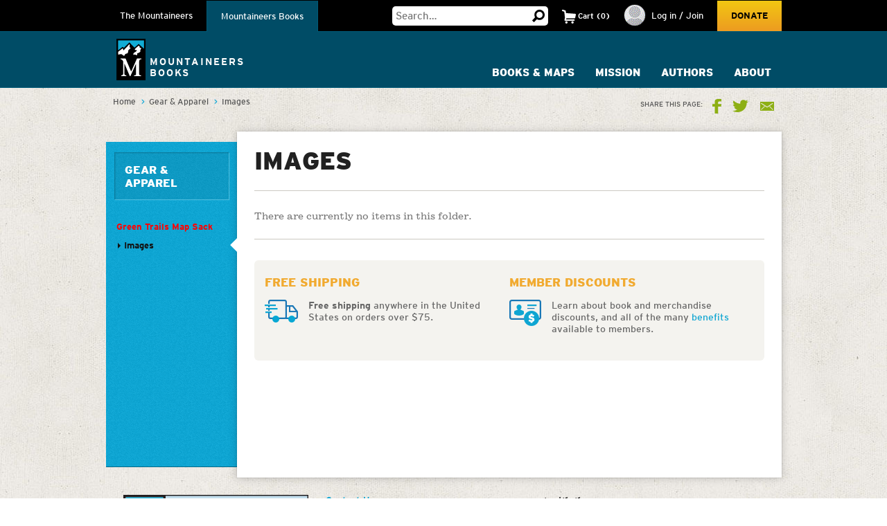

--- FILE ---
content_type: text/html; charset=utf-8
request_url: https://www.google.com/recaptcha/api2/anchor?ar=1&k=6LfFqtUSAAAAADPI71XlkVPZ9NH3yTgOzdYKxXWM&co=aHR0cHM6Ly93d3cubW91bnRhaW5lZXJzLm9yZzo0NDM.&hl=en&v=PoyoqOPhxBO7pBk68S4YbpHZ&theme=red&size=compact&anchor-ms=20000&execute-ms=30000&cb=28zmri35ta2q
body_size: 49531
content:
<!DOCTYPE HTML><html dir="ltr" lang="en"><head><meta http-equiv="Content-Type" content="text/html; charset=UTF-8">
<meta http-equiv="X-UA-Compatible" content="IE=edge">
<title>reCAPTCHA</title>
<style type="text/css">
/* cyrillic-ext */
@font-face {
  font-family: 'Roboto';
  font-style: normal;
  font-weight: 400;
  font-stretch: 100%;
  src: url(//fonts.gstatic.com/s/roboto/v48/KFO7CnqEu92Fr1ME7kSn66aGLdTylUAMa3GUBHMdazTgWw.woff2) format('woff2');
  unicode-range: U+0460-052F, U+1C80-1C8A, U+20B4, U+2DE0-2DFF, U+A640-A69F, U+FE2E-FE2F;
}
/* cyrillic */
@font-face {
  font-family: 'Roboto';
  font-style: normal;
  font-weight: 400;
  font-stretch: 100%;
  src: url(//fonts.gstatic.com/s/roboto/v48/KFO7CnqEu92Fr1ME7kSn66aGLdTylUAMa3iUBHMdazTgWw.woff2) format('woff2');
  unicode-range: U+0301, U+0400-045F, U+0490-0491, U+04B0-04B1, U+2116;
}
/* greek-ext */
@font-face {
  font-family: 'Roboto';
  font-style: normal;
  font-weight: 400;
  font-stretch: 100%;
  src: url(//fonts.gstatic.com/s/roboto/v48/KFO7CnqEu92Fr1ME7kSn66aGLdTylUAMa3CUBHMdazTgWw.woff2) format('woff2');
  unicode-range: U+1F00-1FFF;
}
/* greek */
@font-face {
  font-family: 'Roboto';
  font-style: normal;
  font-weight: 400;
  font-stretch: 100%;
  src: url(//fonts.gstatic.com/s/roboto/v48/KFO7CnqEu92Fr1ME7kSn66aGLdTylUAMa3-UBHMdazTgWw.woff2) format('woff2');
  unicode-range: U+0370-0377, U+037A-037F, U+0384-038A, U+038C, U+038E-03A1, U+03A3-03FF;
}
/* math */
@font-face {
  font-family: 'Roboto';
  font-style: normal;
  font-weight: 400;
  font-stretch: 100%;
  src: url(//fonts.gstatic.com/s/roboto/v48/KFO7CnqEu92Fr1ME7kSn66aGLdTylUAMawCUBHMdazTgWw.woff2) format('woff2');
  unicode-range: U+0302-0303, U+0305, U+0307-0308, U+0310, U+0312, U+0315, U+031A, U+0326-0327, U+032C, U+032F-0330, U+0332-0333, U+0338, U+033A, U+0346, U+034D, U+0391-03A1, U+03A3-03A9, U+03B1-03C9, U+03D1, U+03D5-03D6, U+03F0-03F1, U+03F4-03F5, U+2016-2017, U+2034-2038, U+203C, U+2040, U+2043, U+2047, U+2050, U+2057, U+205F, U+2070-2071, U+2074-208E, U+2090-209C, U+20D0-20DC, U+20E1, U+20E5-20EF, U+2100-2112, U+2114-2115, U+2117-2121, U+2123-214F, U+2190, U+2192, U+2194-21AE, U+21B0-21E5, U+21F1-21F2, U+21F4-2211, U+2213-2214, U+2216-22FF, U+2308-230B, U+2310, U+2319, U+231C-2321, U+2336-237A, U+237C, U+2395, U+239B-23B7, U+23D0, U+23DC-23E1, U+2474-2475, U+25AF, U+25B3, U+25B7, U+25BD, U+25C1, U+25CA, U+25CC, U+25FB, U+266D-266F, U+27C0-27FF, U+2900-2AFF, U+2B0E-2B11, U+2B30-2B4C, U+2BFE, U+3030, U+FF5B, U+FF5D, U+1D400-1D7FF, U+1EE00-1EEFF;
}
/* symbols */
@font-face {
  font-family: 'Roboto';
  font-style: normal;
  font-weight: 400;
  font-stretch: 100%;
  src: url(//fonts.gstatic.com/s/roboto/v48/KFO7CnqEu92Fr1ME7kSn66aGLdTylUAMaxKUBHMdazTgWw.woff2) format('woff2');
  unicode-range: U+0001-000C, U+000E-001F, U+007F-009F, U+20DD-20E0, U+20E2-20E4, U+2150-218F, U+2190, U+2192, U+2194-2199, U+21AF, U+21E6-21F0, U+21F3, U+2218-2219, U+2299, U+22C4-22C6, U+2300-243F, U+2440-244A, U+2460-24FF, U+25A0-27BF, U+2800-28FF, U+2921-2922, U+2981, U+29BF, U+29EB, U+2B00-2BFF, U+4DC0-4DFF, U+FFF9-FFFB, U+10140-1018E, U+10190-1019C, U+101A0, U+101D0-101FD, U+102E0-102FB, U+10E60-10E7E, U+1D2C0-1D2D3, U+1D2E0-1D37F, U+1F000-1F0FF, U+1F100-1F1AD, U+1F1E6-1F1FF, U+1F30D-1F30F, U+1F315, U+1F31C, U+1F31E, U+1F320-1F32C, U+1F336, U+1F378, U+1F37D, U+1F382, U+1F393-1F39F, U+1F3A7-1F3A8, U+1F3AC-1F3AF, U+1F3C2, U+1F3C4-1F3C6, U+1F3CA-1F3CE, U+1F3D4-1F3E0, U+1F3ED, U+1F3F1-1F3F3, U+1F3F5-1F3F7, U+1F408, U+1F415, U+1F41F, U+1F426, U+1F43F, U+1F441-1F442, U+1F444, U+1F446-1F449, U+1F44C-1F44E, U+1F453, U+1F46A, U+1F47D, U+1F4A3, U+1F4B0, U+1F4B3, U+1F4B9, U+1F4BB, U+1F4BF, U+1F4C8-1F4CB, U+1F4D6, U+1F4DA, U+1F4DF, U+1F4E3-1F4E6, U+1F4EA-1F4ED, U+1F4F7, U+1F4F9-1F4FB, U+1F4FD-1F4FE, U+1F503, U+1F507-1F50B, U+1F50D, U+1F512-1F513, U+1F53E-1F54A, U+1F54F-1F5FA, U+1F610, U+1F650-1F67F, U+1F687, U+1F68D, U+1F691, U+1F694, U+1F698, U+1F6AD, U+1F6B2, U+1F6B9-1F6BA, U+1F6BC, U+1F6C6-1F6CF, U+1F6D3-1F6D7, U+1F6E0-1F6EA, U+1F6F0-1F6F3, U+1F6F7-1F6FC, U+1F700-1F7FF, U+1F800-1F80B, U+1F810-1F847, U+1F850-1F859, U+1F860-1F887, U+1F890-1F8AD, U+1F8B0-1F8BB, U+1F8C0-1F8C1, U+1F900-1F90B, U+1F93B, U+1F946, U+1F984, U+1F996, U+1F9E9, U+1FA00-1FA6F, U+1FA70-1FA7C, U+1FA80-1FA89, U+1FA8F-1FAC6, U+1FACE-1FADC, U+1FADF-1FAE9, U+1FAF0-1FAF8, U+1FB00-1FBFF;
}
/* vietnamese */
@font-face {
  font-family: 'Roboto';
  font-style: normal;
  font-weight: 400;
  font-stretch: 100%;
  src: url(//fonts.gstatic.com/s/roboto/v48/KFO7CnqEu92Fr1ME7kSn66aGLdTylUAMa3OUBHMdazTgWw.woff2) format('woff2');
  unicode-range: U+0102-0103, U+0110-0111, U+0128-0129, U+0168-0169, U+01A0-01A1, U+01AF-01B0, U+0300-0301, U+0303-0304, U+0308-0309, U+0323, U+0329, U+1EA0-1EF9, U+20AB;
}
/* latin-ext */
@font-face {
  font-family: 'Roboto';
  font-style: normal;
  font-weight: 400;
  font-stretch: 100%;
  src: url(//fonts.gstatic.com/s/roboto/v48/KFO7CnqEu92Fr1ME7kSn66aGLdTylUAMa3KUBHMdazTgWw.woff2) format('woff2');
  unicode-range: U+0100-02BA, U+02BD-02C5, U+02C7-02CC, U+02CE-02D7, U+02DD-02FF, U+0304, U+0308, U+0329, U+1D00-1DBF, U+1E00-1E9F, U+1EF2-1EFF, U+2020, U+20A0-20AB, U+20AD-20C0, U+2113, U+2C60-2C7F, U+A720-A7FF;
}
/* latin */
@font-face {
  font-family: 'Roboto';
  font-style: normal;
  font-weight: 400;
  font-stretch: 100%;
  src: url(//fonts.gstatic.com/s/roboto/v48/KFO7CnqEu92Fr1ME7kSn66aGLdTylUAMa3yUBHMdazQ.woff2) format('woff2');
  unicode-range: U+0000-00FF, U+0131, U+0152-0153, U+02BB-02BC, U+02C6, U+02DA, U+02DC, U+0304, U+0308, U+0329, U+2000-206F, U+20AC, U+2122, U+2191, U+2193, U+2212, U+2215, U+FEFF, U+FFFD;
}
/* cyrillic-ext */
@font-face {
  font-family: 'Roboto';
  font-style: normal;
  font-weight: 500;
  font-stretch: 100%;
  src: url(//fonts.gstatic.com/s/roboto/v48/KFO7CnqEu92Fr1ME7kSn66aGLdTylUAMa3GUBHMdazTgWw.woff2) format('woff2');
  unicode-range: U+0460-052F, U+1C80-1C8A, U+20B4, U+2DE0-2DFF, U+A640-A69F, U+FE2E-FE2F;
}
/* cyrillic */
@font-face {
  font-family: 'Roboto';
  font-style: normal;
  font-weight: 500;
  font-stretch: 100%;
  src: url(//fonts.gstatic.com/s/roboto/v48/KFO7CnqEu92Fr1ME7kSn66aGLdTylUAMa3iUBHMdazTgWw.woff2) format('woff2');
  unicode-range: U+0301, U+0400-045F, U+0490-0491, U+04B0-04B1, U+2116;
}
/* greek-ext */
@font-face {
  font-family: 'Roboto';
  font-style: normal;
  font-weight: 500;
  font-stretch: 100%;
  src: url(//fonts.gstatic.com/s/roboto/v48/KFO7CnqEu92Fr1ME7kSn66aGLdTylUAMa3CUBHMdazTgWw.woff2) format('woff2');
  unicode-range: U+1F00-1FFF;
}
/* greek */
@font-face {
  font-family: 'Roboto';
  font-style: normal;
  font-weight: 500;
  font-stretch: 100%;
  src: url(//fonts.gstatic.com/s/roboto/v48/KFO7CnqEu92Fr1ME7kSn66aGLdTylUAMa3-UBHMdazTgWw.woff2) format('woff2');
  unicode-range: U+0370-0377, U+037A-037F, U+0384-038A, U+038C, U+038E-03A1, U+03A3-03FF;
}
/* math */
@font-face {
  font-family: 'Roboto';
  font-style: normal;
  font-weight: 500;
  font-stretch: 100%;
  src: url(//fonts.gstatic.com/s/roboto/v48/KFO7CnqEu92Fr1ME7kSn66aGLdTylUAMawCUBHMdazTgWw.woff2) format('woff2');
  unicode-range: U+0302-0303, U+0305, U+0307-0308, U+0310, U+0312, U+0315, U+031A, U+0326-0327, U+032C, U+032F-0330, U+0332-0333, U+0338, U+033A, U+0346, U+034D, U+0391-03A1, U+03A3-03A9, U+03B1-03C9, U+03D1, U+03D5-03D6, U+03F0-03F1, U+03F4-03F5, U+2016-2017, U+2034-2038, U+203C, U+2040, U+2043, U+2047, U+2050, U+2057, U+205F, U+2070-2071, U+2074-208E, U+2090-209C, U+20D0-20DC, U+20E1, U+20E5-20EF, U+2100-2112, U+2114-2115, U+2117-2121, U+2123-214F, U+2190, U+2192, U+2194-21AE, U+21B0-21E5, U+21F1-21F2, U+21F4-2211, U+2213-2214, U+2216-22FF, U+2308-230B, U+2310, U+2319, U+231C-2321, U+2336-237A, U+237C, U+2395, U+239B-23B7, U+23D0, U+23DC-23E1, U+2474-2475, U+25AF, U+25B3, U+25B7, U+25BD, U+25C1, U+25CA, U+25CC, U+25FB, U+266D-266F, U+27C0-27FF, U+2900-2AFF, U+2B0E-2B11, U+2B30-2B4C, U+2BFE, U+3030, U+FF5B, U+FF5D, U+1D400-1D7FF, U+1EE00-1EEFF;
}
/* symbols */
@font-face {
  font-family: 'Roboto';
  font-style: normal;
  font-weight: 500;
  font-stretch: 100%;
  src: url(//fonts.gstatic.com/s/roboto/v48/KFO7CnqEu92Fr1ME7kSn66aGLdTylUAMaxKUBHMdazTgWw.woff2) format('woff2');
  unicode-range: U+0001-000C, U+000E-001F, U+007F-009F, U+20DD-20E0, U+20E2-20E4, U+2150-218F, U+2190, U+2192, U+2194-2199, U+21AF, U+21E6-21F0, U+21F3, U+2218-2219, U+2299, U+22C4-22C6, U+2300-243F, U+2440-244A, U+2460-24FF, U+25A0-27BF, U+2800-28FF, U+2921-2922, U+2981, U+29BF, U+29EB, U+2B00-2BFF, U+4DC0-4DFF, U+FFF9-FFFB, U+10140-1018E, U+10190-1019C, U+101A0, U+101D0-101FD, U+102E0-102FB, U+10E60-10E7E, U+1D2C0-1D2D3, U+1D2E0-1D37F, U+1F000-1F0FF, U+1F100-1F1AD, U+1F1E6-1F1FF, U+1F30D-1F30F, U+1F315, U+1F31C, U+1F31E, U+1F320-1F32C, U+1F336, U+1F378, U+1F37D, U+1F382, U+1F393-1F39F, U+1F3A7-1F3A8, U+1F3AC-1F3AF, U+1F3C2, U+1F3C4-1F3C6, U+1F3CA-1F3CE, U+1F3D4-1F3E0, U+1F3ED, U+1F3F1-1F3F3, U+1F3F5-1F3F7, U+1F408, U+1F415, U+1F41F, U+1F426, U+1F43F, U+1F441-1F442, U+1F444, U+1F446-1F449, U+1F44C-1F44E, U+1F453, U+1F46A, U+1F47D, U+1F4A3, U+1F4B0, U+1F4B3, U+1F4B9, U+1F4BB, U+1F4BF, U+1F4C8-1F4CB, U+1F4D6, U+1F4DA, U+1F4DF, U+1F4E3-1F4E6, U+1F4EA-1F4ED, U+1F4F7, U+1F4F9-1F4FB, U+1F4FD-1F4FE, U+1F503, U+1F507-1F50B, U+1F50D, U+1F512-1F513, U+1F53E-1F54A, U+1F54F-1F5FA, U+1F610, U+1F650-1F67F, U+1F687, U+1F68D, U+1F691, U+1F694, U+1F698, U+1F6AD, U+1F6B2, U+1F6B9-1F6BA, U+1F6BC, U+1F6C6-1F6CF, U+1F6D3-1F6D7, U+1F6E0-1F6EA, U+1F6F0-1F6F3, U+1F6F7-1F6FC, U+1F700-1F7FF, U+1F800-1F80B, U+1F810-1F847, U+1F850-1F859, U+1F860-1F887, U+1F890-1F8AD, U+1F8B0-1F8BB, U+1F8C0-1F8C1, U+1F900-1F90B, U+1F93B, U+1F946, U+1F984, U+1F996, U+1F9E9, U+1FA00-1FA6F, U+1FA70-1FA7C, U+1FA80-1FA89, U+1FA8F-1FAC6, U+1FACE-1FADC, U+1FADF-1FAE9, U+1FAF0-1FAF8, U+1FB00-1FBFF;
}
/* vietnamese */
@font-face {
  font-family: 'Roboto';
  font-style: normal;
  font-weight: 500;
  font-stretch: 100%;
  src: url(//fonts.gstatic.com/s/roboto/v48/KFO7CnqEu92Fr1ME7kSn66aGLdTylUAMa3OUBHMdazTgWw.woff2) format('woff2');
  unicode-range: U+0102-0103, U+0110-0111, U+0128-0129, U+0168-0169, U+01A0-01A1, U+01AF-01B0, U+0300-0301, U+0303-0304, U+0308-0309, U+0323, U+0329, U+1EA0-1EF9, U+20AB;
}
/* latin-ext */
@font-face {
  font-family: 'Roboto';
  font-style: normal;
  font-weight: 500;
  font-stretch: 100%;
  src: url(//fonts.gstatic.com/s/roboto/v48/KFO7CnqEu92Fr1ME7kSn66aGLdTylUAMa3KUBHMdazTgWw.woff2) format('woff2');
  unicode-range: U+0100-02BA, U+02BD-02C5, U+02C7-02CC, U+02CE-02D7, U+02DD-02FF, U+0304, U+0308, U+0329, U+1D00-1DBF, U+1E00-1E9F, U+1EF2-1EFF, U+2020, U+20A0-20AB, U+20AD-20C0, U+2113, U+2C60-2C7F, U+A720-A7FF;
}
/* latin */
@font-face {
  font-family: 'Roboto';
  font-style: normal;
  font-weight: 500;
  font-stretch: 100%;
  src: url(//fonts.gstatic.com/s/roboto/v48/KFO7CnqEu92Fr1ME7kSn66aGLdTylUAMa3yUBHMdazQ.woff2) format('woff2');
  unicode-range: U+0000-00FF, U+0131, U+0152-0153, U+02BB-02BC, U+02C6, U+02DA, U+02DC, U+0304, U+0308, U+0329, U+2000-206F, U+20AC, U+2122, U+2191, U+2193, U+2212, U+2215, U+FEFF, U+FFFD;
}
/* cyrillic-ext */
@font-face {
  font-family: 'Roboto';
  font-style: normal;
  font-weight: 900;
  font-stretch: 100%;
  src: url(//fonts.gstatic.com/s/roboto/v48/KFO7CnqEu92Fr1ME7kSn66aGLdTylUAMa3GUBHMdazTgWw.woff2) format('woff2');
  unicode-range: U+0460-052F, U+1C80-1C8A, U+20B4, U+2DE0-2DFF, U+A640-A69F, U+FE2E-FE2F;
}
/* cyrillic */
@font-face {
  font-family: 'Roboto';
  font-style: normal;
  font-weight: 900;
  font-stretch: 100%;
  src: url(//fonts.gstatic.com/s/roboto/v48/KFO7CnqEu92Fr1ME7kSn66aGLdTylUAMa3iUBHMdazTgWw.woff2) format('woff2');
  unicode-range: U+0301, U+0400-045F, U+0490-0491, U+04B0-04B1, U+2116;
}
/* greek-ext */
@font-face {
  font-family: 'Roboto';
  font-style: normal;
  font-weight: 900;
  font-stretch: 100%;
  src: url(//fonts.gstatic.com/s/roboto/v48/KFO7CnqEu92Fr1ME7kSn66aGLdTylUAMa3CUBHMdazTgWw.woff2) format('woff2');
  unicode-range: U+1F00-1FFF;
}
/* greek */
@font-face {
  font-family: 'Roboto';
  font-style: normal;
  font-weight: 900;
  font-stretch: 100%;
  src: url(//fonts.gstatic.com/s/roboto/v48/KFO7CnqEu92Fr1ME7kSn66aGLdTylUAMa3-UBHMdazTgWw.woff2) format('woff2');
  unicode-range: U+0370-0377, U+037A-037F, U+0384-038A, U+038C, U+038E-03A1, U+03A3-03FF;
}
/* math */
@font-face {
  font-family: 'Roboto';
  font-style: normal;
  font-weight: 900;
  font-stretch: 100%;
  src: url(//fonts.gstatic.com/s/roboto/v48/KFO7CnqEu92Fr1ME7kSn66aGLdTylUAMawCUBHMdazTgWw.woff2) format('woff2');
  unicode-range: U+0302-0303, U+0305, U+0307-0308, U+0310, U+0312, U+0315, U+031A, U+0326-0327, U+032C, U+032F-0330, U+0332-0333, U+0338, U+033A, U+0346, U+034D, U+0391-03A1, U+03A3-03A9, U+03B1-03C9, U+03D1, U+03D5-03D6, U+03F0-03F1, U+03F4-03F5, U+2016-2017, U+2034-2038, U+203C, U+2040, U+2043, U+2047, U+2050, U+2057, U+205F, U+2070-2071, U+2074-208E, U+2090-209C, U+20D0-20DC, U+20E1, U+20E5-20EF, U+2100-2112, U+2114-2115, U+2117-2121, U+2123-214F, U+2190, U+2192, U+2194-21AE, U+21B0-21E5, U+21F1-21F2, U+21F4-2211, U+2213-2214, U+2216-22FF, U+2308-230B, U+2310, U+2319, U+231C-2321, U+2336-237A, U+237C, U+2395, U+239B-23B7, U+23D0, U+23DC-23E1, U+2474-2475, U+25AF, U+25B3, U+25B7, U+25BD, U+25C1, U+25CA, U+25CC, U+25FB, U+266D-266F, U+27C0-27FF, U+2900-2AFF, U+2B0E-2B11, U+2B30-2B4C, U+2BFE, U+3030, U+FF5B, U+FF5D, U+1D400-1D7FF, U+1EE00-1EEFF;
}
/* symbols */
@font-face {
  font-family: 'Roboto';
  font-style: normal;
  font-weight: 900;
  font-stretch: 100%;
  src: url(//fonts.gstatic.com/s/roboto/v48/KFO7CnqEu92Fr1ME7kSn66aGLdTylUAMaxKUBHMdazTgWw.woff2) format('woff2');
  unicode-range: U+0001-000C, U+000E-001F, U+007F-009F, U+20DD-20E0, U+20E2-20E4, U+2150-218F, U+2190, U+2192, U+2194-2199, U+21AF, U+21E6-21F0, U+21F3, U+2218-2219, U+2299, U+22C4-22C6, U+2300-243F, U+2440-244A, U+2460-24FF, U+25A0-27BF, U+2800-28FF, U+2921-2922, U+2981, U+29BF, U+29EB, U+2B00-2BFF, U+4DC0-4DFF, U+FFF9-FFFB, U+10140-1018E, U+10190-1019C, U+101A0, U+101D0-101FD, U+102E0-102FB, U+10E60-10E7E, U+1D2C0-1D2D3, U+1D2E0-1D37F, U+1F000-1F0FF, U+1F100-1F1AD, U+1F1E6-1F1FF, U+1F30D-1F30F, U+1F315, U+1F31C, U+1F31E, U+1F320-1F32C, U+1F336, U+1F378, U+1F37D, U+1F382, U+1F393-1F39F, U+1F3A7-1F3A8, U+1F3AC-1F3AF, U+1F3C2, U+1F3C4-1F3C6, U+1F3CA-1F3CE, U+1F3D4-1F3E0, U+1F3ED, U+1F3F1-1F3F3, U+1F3F5-1F3F7, U+1F408, U+1F415, U+1F41F, U+1F426, U+1F43F, U+1F441-1F442, U+1F444, U+1F446-1F449, U+1F44C-1F44E, U+1F453, U+1F46A, U+1F47D, U+1F4A3, U+1F4B0, U+1F4B3, U+1F4B9, U+1F4BB, U+1F4BF, U+1F4C8-1F4CB, U+1F4D6, U+1F4DA, U+1F4DF, U+1F4E3-1F4E6, U+1F4EA-1F4ED, U+1F4F7, U+1F4F9-1F4FB, U+1F4FD-1F4FE, U+1F503, U+1F507-1F50B, U+1F50D, U+1F512-1F513, U+1F53E-1F54A, U+1F54F-1F5FA, U+1F610, U+1F650-1F67F, U+1F687, U+1F68D, U+1F691, U+1F694, U+1F698, U+1F6AD, U+1F6B2, U+1F6B9-1F6BA, U+1F6BC, U+1F6C6-1F6CF, U+1F6D3-1F6D7, U+1F6E0-1F6EA, U+1F6F0-1F6F3, U+1F6F7-1F6FC, U+1F700-1F7FF, U+1F800-1F80B, U+1F810-1F847, U+1F850-1F859, U+1F860-1F887, U+1F890-1F8AD, U+1F8B0-1F8BB, U+1F8C0-1F8C1, U+1F900-1F90B, U+1F93B, U+1F946, U+1F984, U+1F996, U+1F9E9, U+1FA00-1FA6F, U+1FA70-1FA7C, U+1FA80-1FA89, U+1FA8F-1FAC6, U+1FACE-1FADC, U+1FADF-1FAE9, U+1FAF0-1FAF8, U+1FB00-1FBFF;
}
/* vietnamese */
@font-face {
  font-family: 'Roboto';
  font-style: normal;
  font-weight: 900;
  font-stretch: 100%;
  src: url(//fonts.gstatic.com/s/roboto/v48/KFO7CnqEu92Fr1ME7kSn66aGLdTylUAMa3OUBHMdazTgWw.woff2) format('woff2');
  unicode-range: U+0102-0103, U+0110-0111, U+0128-0129, U+0168-0169, U+01A0-01A1, U+01AF-01B0, U+0300-0301, U+0303-0304, U+0308-0309, U+0323, U+0329, U+1EA0-1EF9, U+20AB;
}
/* latin-ext */
@font-face {
  font-family: 'Roboto';
  font-style: normal;
  font-weight: 900;
  font-stretch: 100%;
  src: url(//fonts.gstatic.com/s/roboto/v48/KFO7CnqEu92Fr1ME7kSn66aGLdTylUAMa3KUBHMdazTgWw.woff2) format('woff2');
  unicode-range: U+0100-02BA, U+02BD-02C5, U+02C7-02CC, U+02CE-02D7, U+02DD-02FF, U+0304, U+0308, U+0329, U+1D00-1DBF, U+1E00-1E9F, U+1EF2-1EFF, U+2020, U+20A0-20AB, U+20AD-20C0, U+2113, U+2C60-2C7F, U+A720-A7FF;
}
/* latin */
@font-face {
  font-family: 'Roboto';
  font-style: normal;
  font-weight: 900;
  font-stretch: 100%;
  src: url(//fonts.gstatic.com/s/roboto/v48/KFO7CnqEu92Fr1ME7kSn66aGLdTylUAMa3yUBHMdazQ.woff2) format('woff2');
  unicode-range: U+0000-00FF, U+0131, U+0152-0153, U+02BB-02BC, U+02C6, U+02DA, U+02DC, U+0304, U+0308, U+0329, U+2000-206F, U+20AC, U+2122, U+2191, U+2193, U+2212, U+2215, U+FEFF, U+FFFD;
}

</style>
<link rel="stylesheet" type="text/css" href="https://www.gstatic.com/recaptcha/releases/PoyoqOPhxBO7pBk68S4YbpHZ/styles__ltr.css">
<script nonce="1jp03aNNUGoHQCPf0yS4xw" type="text/javascript">window['__recaptcha_api'] = 'https://www.google.com/recaptcha/api2/';</script>
<script type="text/javascript" src="https://www.gstatic.com/recaptcha/releases/PoyoqOPhxBO7pBk68S4YbpHZ/recaptcha__en.js" nonce="1jp03aNNUGoHQCPf0yS4xw">
      
    </script></head>
<body><div id="rc-anchor-alert" class="rc-anchor-alert"></div>
<input type="hidden" id="recaptcha-token" value="[base64]">
<script type="text/javascript" nonce="1jp03aNNUGoHQCPf0yS4xw">
      recaptcha.anchor.Main.init("[\x22ainput\x22,[\x22bgdata\x22,\x22\x22,\[base64]/[base64]/[base64]/bmV3IHJbeF0oY1swXSk6RT09Mj9uZXcgclt4XShjWzBdLGNbMV0pOkU9PTM/bmV3IHJbeF0oY1swXSxjWzFdLGNbMl0pOkU9PTQ/[base64]/[base64]/[base64]/[base64]/[base64]/[base64]/[base64]/[base64]\x22,\[base64]\\u003d\x22,\x22wpQrX2jClcO2wqbCp8OZb8O9dErDnxN+woYAw5JDNBDCn8KjD8OWw4UmRsOCc0PCjcOGwr7CgCsOw7x5U8KXwqpJTMKad2RRw7A4wpPCtMOJwoNuwr8gw5UDcXTCosKawqrCt8Opwo4uDMO+w7bDrEg5wpvDtcOSwrLDlHIUFcKCwrI2EDFsIcOCw4/DsMKiwqxOdzxow4U+w4vCgw/CiSVgccOWw63CpQbCrsK/ecO6XsOZwpFCwrxbAzEnw7TCnnXCg8OkLsObw6d+w4NXKMOmwrxwwoLDhDhSDSISSmRWw5NxRMKaw5dlw7zDisOqw6Quw7DDpmrCrMKAwpnDhQfDhjUzw4g6MnXDj2hcw6fDk2fCnB/[base64]/BiBVe8OBw6XCk8OhBMKZJj/Cn8KtP8KcwqnDqMOrw5Yuw7bDmMOmwqxmEjowwrPDgsO3cmLDq8OsZcOHwqEkfcO7TUN0WyjDi8KMRcKQwrfCr8O+fn/CqTfDi3nCljxsT8OrGcOfwpzDjcOPwrFOwp5oeGhGJsOawp0jB8O/[base64]/DmsKiwpXClsOlHQwEw4IodsKfesKyZMKaZMOvSznCpyEbwq3DnMOLwojCukZAc8KnXXklRsOFw6hXwoJ2OUDDiwR4w45rw4PCqcK6w6kGMMOewr/Ch8OBEH/CscKbw7oMw4xww7gAMMKXw5lzw5NLGh3DqzTCpcKLw7UBw4Amw43CvcKLO8KLcgTDpsOSFMO1PWrCrMKcEADDhm5AbTrDgh/Dq10qX8OVJMK4wr3DosK1T8KqwqoIw5EeQl4CwpUxw7zCuMO1csKPw6gmwqYOBsKDwrXCiMOEwqkCNMK2w7p2wq/Cl1zCpsOMw4PChcKvw6FjbcKpccKowoXDjTPCh8K2woUQHFolW3PCncO4ZFEvA8KoeXPCucOHwoTDuyEbw53DuVDCvkzCmjdMcsKRwrPChntBwr3CuxoTwrfClFnCuMKyOWghwozCjMKzw5DCmkvCqcOJBcO4QSwxDTcDQ8ONwp7Djn5CWAPDmsO4wqDDgMKYesK/[base64]/NcKqYcK/wpfCuHTDimFnwo7CusKuXMOyWMOICMO+S8OFd8KWAMKefnJAasK6BCdQSVULwqg5EMOXw7XDpMO6wpTCthfDgxTDoMKwVMKWfyg2wqdoSDpkGMOVw6YLAMK/[base64]/DoVfDhsKXw4/DkcOiEcOhw7DDhQ5Dw4JhbsKuw69YU1HCtsK5WMKMwooNwqhyYFg4EcOpw4HDrcO5ZsKVNcO/w7rCmiIuw5TChMKyE8KDCT3Du1Ugwp3DlcKbwobDt8KOw69GDMOTw783FcKWLHMwwovDhC0DYlYMKRPDvmbDhAdSRjHCmMOqw5lDVMKNCjVlw6lacMOOwqFcw5vCrhA0UMOfwqJRS8KVwqohRUtEw6o/wqohwpvDt8KLw57Dk1xew4Qtw5vDrjsZdcOVwpxBVMKdLGjCkxTDlmg9VsKrWXTCsxxKNsKTHMKvw6jChyPDikQpwrEuwpd5w5BGw7TDpMOQw4vDpsKUWR/DtAAmcXd5MTA/w4hfwrsnwr9Iw7VVIDjClDXCs8KTwp88w41yw63CnWwjw6TCgAvDvsK+w4jClFXDoT7CiMONNy5vFcOlw6xmwqjCscO2wrkjwphTw68XasOEwpnDjMOfOVTCgMONwrMdw7nDuxsuw4/Du8KRCXE7UjPCryJDZsO4cGPDvsKrwrHCkDbCpsOvw47ClMKWwpMSb8KvM8KYAcOewp3DukFIwqdWwr/CskozFMK0OMKiVA3ClHQyE8KdwqbDpsO1NS0cAWbCqUDDvmPCuGM2G8OsR8O3f0nCsFzDjXvDlVnDtMOzbsOAworCh8OlwqdUPTzDjcO2D8Oww57Cg8OuZcKRcQR/[base64]/CuC0UHR7Dq8O0B3zCllXCgcKBwrzCnEwVWx1Ew4PDl1/[base64]/DtHRFw7/[base64]/w73DhWonUsKwTS4iwqR7woQVwr/CkVMyZcKwwr9vwo3DksKkw6vDkzZ4LVPDiMOJw5wiw4jDkgxoVsO4MsK1w5pFw7gdagnDg8OBwq/[base64]/[base64]/CrMOnf2Yaw4zCn8K0w64fwrBxw7HDtgsmwpvDnkQhw4LCtsOKP8Kswp4AcMKFwp1Pw5Maw5/Dt8Ocw4dzI8O+w5XCv8Kow4Npw6bCq8Otw7HDjE7CjhUhPjbDqGJAeyB8IMKaTMOvw7YewoVdw5vDlDBaw6kPw4/DqQnCvsKawoXDusOqFsK2w4oLwppcPBV8NcKjwpcFw6TCvsKKwrvDl0jCrcO/Lj8udMK3EDtUXAUYVhjDsTdPwqXCqWwSLMKBFcKRw63Cg1HCmkYmwo0/Q8OMVCp0wo0jLkjDv8O0w5Y2wrJxQ3bDjW8WScKBw6JyIsOmaVXCssK4w5zCtijDvcKfw4Vsw6kze8OvO8OPw4LDucKDOT7CvMOswpLDlcOqNg7Ck3jDgQ1kwrgBwo7Ch8ODZEnCkB3CjsOrNQnCvsOVwqx/A8O6w5oDw6oaBDIBVsKcBT7Cu8OXw45/w7vCi8OZw5orOCbDnh7CjihGwqY/wr4VaTQhwoMNShrCjlAuw5rDuMOOYQZ0w5NUw6sOw4fDqkHCrCvCkMOVw73DgMKGOA5ZbcKcwrfDni7CpgUwHMO/N8OEw7wMIMOFwpfCgsKgwqLDuMO0EQ5WRB3Di0LDqMOXwrnDlwU9w6jCtcOtIF7Cq8KTecOWNcOQwqXDjA3Clwh/dlDClXQUwr3CtwBNecKmN8KcSnfCkkrDlnRJQsKmT8K5wpvCu2YvwobCqsKKw6RtBCzDgXpIIWHDpjoaw5HDm17CgTnCgSVZw5wiwqnCtH5eEmImW8KqNEItScOOw4MFwocCwpQRwowVMw3DvD0rFcKGacKrw6/CmsOJw4PCv2UXecOUwqcMeMOfCkYQHHACwp8Uwowgw6nDj8KTE8Oww6LDtsOabhw7JHnCosOTwo8mw6tMwqLDmh/CoMKqwoVmwpXDrj7Cr8OoCRwkCFbDqcOPDwc/w6vDrCfCvsOew4JBbnksw7JkG8O5TsKvw48Yw5ZnRMKrw53Do8OQEcKIw6JxIxjCqFBLGsOGYjnCpyMAwrTChz86w7sFYsKnTl/DujzDosOdP23Dm2l7w6JuR8OlEsKNawkEUFTDpHbDgcKhEifCiH/CuFV5CMO3w7dHw6bDjMK1XhI4I0o7RMO7wo/Dt8KUwpLDqkpGw5lJTHbDkMOqNGfDm8ONwrYMCMOYwpfCggIKAcKyPnfDljHDn8K6cTdQw5lxWS/DnlsEwpnCjSTCh015w5osw5TDhGJQOcK7eMOqwrshwrVLwosYw4fCiMKXw7PClmPDuMOREVTDuMOEGMOqYEnDt0w0wr8iesKYw53CosO3w5ZtwqsLwptIZm3DjX7CgFQvw7HDncKSWMOcAgQowow4w6DDtMKQwo/DmcO7w4zCtsOtwodSw5NhMHAjw6MqNsO0wpXCqiQ3bRQud8OVwq7DlMOcM2PCqEDDrDw6G8KKwrDDv8KIwojCkUo2wobCrsOBdMO7wp0KHBHDnsOEQxs/[base64]/woRGw7rCiigAw47DqFfCvsOvwplAbR0swrnDrVoDw74ycsK6w43CnE4+woTDocK5RMKbPjzCvQ/[base64]/DvMOLw4zChDfCrE4kwo7CuA/CiElaw7vCvhpOwqrCmGJmwrLDtnnCvUHCksKZFMOIScK1d8KdwrxrwrDDiQvCgcOrw7lUw4QEGlRWwr9QTUdRw6dlwqN2w41uw77Cs8OQfsOAwo/DmcKGDMOpH15SH8KVKVDDmXDDtzXCqcOLHsOnMcOhwo03w4jCukvChsOewp7DmsOtRkpyw7URwpHDrMKew50lAnQBdMKUNCDDg8OhQXjCpMK4bMKQDFHDkR8PQcKIw7zCkj3Dn8OXSWJDwpoDwokWwqNyAQUCwqt+w4/ClGFFWcO+Z8KKw5hKc14iMHPChBAFwrjCpWXDvsKkNBrDksOncMO7wonDlcK8G8OoDcKQEmfCuMKwOXdew7wbcMKwZ8O/[base64]/CnxvCnH40wpALw6U3wozDosOaw6Asw7nCs8Kjwq3DvDLDtzrCrhhcwq58FzXCpMOAw6TCh8Kzw6DCucOTXcKtIMOew6bCslbDkMOMwrhKw7nDm391w5fCp8OhFQBawqrClAfDnTrCssO6wo/Cr1wVwokUwp7CqsOOHcK4QsO5XHRhCyMxcsK3wo48w58aeGwXS8OXA3BTAUDDq2ROacOPAigMPsKgFHPCvVDCin04w4o/w5/CjcOmwqlAwpnDtAU4AzFBwpPClcOew6zDt0PDrC3DtMOGwq4Bw4bCtQRXwoTCngLDlMKOwoHCjh8Kwrx2w5h1w5zCgXrDpGbCjHnDqsKLdg7DucK/w57Dk1sNw49zH8Kaw49zIcKOB8O2w6/CpMOjDQXCssKdw4duw7x8w6LCoAdpW2PDl8Oyw7vDhRdGb8Omwo7CicKXRGzDpcOlw5dVS8Ouw7MIN8Kpw7sfFMKSfxXClsKiBMO0NmXDsUc7wqMzEyTCgMObw5HCk8O9wrLDoMK2RURhw5/DmsOswoRsUUfDpMOufG/Dn8OHVWLDssOww7s6asO6VcKqw4l8X23ClsOuw6bDlinDisKXw7LCry3Dr8K+w4R3YANsAEgRwqvDqcOKVDzDpypDVMOzw6l/w70WwqREB23DhMOmHF/CqcKqPcOxwrfDtDZ/w6fCpXllwrBkwpDDmQHDm8OMwpYFKsKGwpjDk8OUw5zCqcKnwp9eIAPDkgl+TsObw6rCl8Klw5HDiMKgwrLCq8KDMsKAZBfCsMOcwoANDn5QJsOPel/[base64]/Cm2ZlwrsWwqFOKm1EeWLDjsOtwqxQSCtNw4DCqBLCiA/DsBYAHGBoCl8jwqBvw4/CtMOswqXCu8KkYMO2wp0kw7oHwrsiw7DDvMO5wprCocKmGsKZMC0GUGtffMObw5tjw4QiwpF5w6DCjTsQQ1xRWsKOPsKtWHjDk8ODL2xkw5LCucKNwrPDgV/Dm0PDmcONwqvDpsOGw749wpLCjMOIw4TCslhNacKxw7XDtcKlw7l3fsO/w7XDhsOuwrASU8OrHAXDtA00woHDpMOGBE3CuBNAw7EsSn96KmDCmsO7UXECw4ltwr4gRRZoTmAcw73DqMKkwp9/wpsnNXM8f8KhEQ1xMsKlwqTCjsKgdcKvVMOcw6/CkMKBDsO+GsKnw60VwoU/wpzCjcKiw6c/w45rw5/DnMKVIsKARcKvYDvDj8KPw4x+CkHCtMOyQ0PDqQHCtmfCpytSeh/Co1fDmG1QeU5zd8KfNsOJw6xeAUfCnQRMJcK0UQJ6wq5Ew67DsMKidsKNwovCrMKZw6ZKw6ZBZMKfKGTDgMOzTMO8w4LDjhrCk8O3wp8NG8OWMi/DkcOcMGZWK8OAw5zChDrDr8OSOXoCwprCuXPCj8Oww7/DrcKqWFXDrMOywoTDv2zDpUBbw4TDusKpwrsMw5QUwrLDvMO9wrjDsATDq8KswpjDi3pkw6xUw4Yow4bDrcKsQMKZwowsCcO6asKebjrCucKUwpctw7jCqjzCnC03Vg7CoC0Kwp/[base64]/CkkEgEMOSw7TCosOHw7TDkyPCsMOPw5fDosOoe8OKwrvDvsOUNMKOwr3DtMO8w5oEVMOvwrIkw73CgDRewpwpw60pwqQ0bjDCtQ11w7AbbsOGN8O8fMKLw7NdEMKHA8Kow6XCicOha8K/w7DCkT4Paz3Dt3LCmD3DisKWwrdswpUQwpgZP8K/woZmw7hjTkTCj8Kgw6DCvMOowr/DvcO9wofDv2zCucKHw4N8w5YUw4HCi1TDshLDkxYGe8KiwpVMw67DlCXDmm3CmWEwJV3DlkvDrGYQw6IHWR7Dp8Oew5nDicOVwr5AOcOmFcOKIMOgXcK7w5QJw502UcOOw4UDw5zDu3ILAMOAZsO7P8KJVALDqsKUFB/CjcKFwqvCg3jCqlQAQMOswr7Cuz8sWF9UwqbDscKPw5wqw6tBwoDCsAVrw7PCksO3w7UHRUnClcKoAVQuCFDDvcOCw64sw6IqJMKaVTvDn1wFEMK9w7TDvxRLHGVSw4vCtRJ/wrh2wobCh0rDt1tiZMKtVUHDnMKgwpY1Rg/Coz/[base64]/Cq8OmasKtK2RGXQxbQnJHw6/DszEiC8Kpwo/DtzLCsQhZw7IcwqwSPloMw7vDnV/Ckl7CgsKSw5BBw69If8OZwqgSwr/CosKmA1bDmsKsEsKnMMKcw5jDq8Ovw73CtzjDqBMQDhrCqgR7BH/Do8O/w5Y6wprDlMKnwonDigYnwq1KNVzDuDojwoLDoyHDilshwofDpkLDgFnChMK4w4A8AsOBLcK6w5fDuMOMfEEHw5DDm8O0MTM0b8OaZgPCqmEvwrXDqhFFPsOzw71LNCXCniZtw6XDh8KXwpQ7wqsOwojDmMOjw6RoNFPCqjI7wpZmw7zCrcOResKZw6jDg8KQJzJ/w44EQMKhHDrCpGxrXwjCu8KDehPDqsKZw5bDlCsawpLCosOAwqIEw5jDh8ORwoLCh8OeMsKOTxcaRsOMw7kSSS7Do8O6wpvCnxrDrcO2w7bDt8KsREgPOC7ClmfCnsKTMXvDkT7DtlXCq8OpwqsBwp1ywrrDj8KswpDCqMO+TDnDtcOTwo9/WV88wp04EsODG8KzPcKIwrBYwpLDs8Ojw7wOcMOgwpzCqiUfwpDDnsOKa8K0wrMFfcOUasKhBsO6dMKMw4PDt1bDsMKTNMKXUirCtQPDq3cVwoNkw6LDnGnDolLCiMKKTcOfRDnDgMOVDMK6U8OuNS7DmsOTwojDpn0RMsKiNcO9w7rDjR/Do8O+wo/CrMKgRsKiwpfCicOtw67Cr0sjNsKQW8O3Kz0WQsOCQgnDkj7DqMKbXsKSYsKdwq/Ci8KHABPCl8KjwpLCkSBYw53Cik4tYMO1RDxjwp/DqE/DncKWw73CuMOKw685bMOvw6fCusKQOcONwo0dwqXDqcK6wo7DjMKpPRYVwrQzdF7DkAPCgHbCpmPDrQTDjsOAW18gw5DCl1jCgHQQbyjCscOoEsOjwqLClcKyEcOLw6/Dg8OMw4ldWmYQcWBoZjo2w6fDs8Obwo7DsnNwUQ4BwojClyVvW8OjVEBqY8OwInUTdi3CocOLw7UQPVrDg0TDvnPCl8O+W8ORw6M1PsOrwrDDoUfCqj7CuC/Dj8KJDmIQwpk6wpvCuQfCiBlew5YSMXEYJsKfJsOCwovCv8ObeAbCjMKIbcKAwpIMRsOUw6Iyw4/DuyEvfcK7QDNIZcOywq1dw4DCix7CkFwdKnrDk8KfwrA/wp/CmHTCm8KrwrZ0w4tNLADChw5Lw5DCicKpEcO9w6JOw4R/Q8OldV4yw47Ch1vDjcKEw503BB8YVhvDp0vCnidMw67Du1nDlsOvZ1jDmsKgVVLDksKGF0Bhw5vDlMOtwrLDv8OWKH4/[base64]/CqAtTw7/CoMOfWsKoZn9UwqxTw7/CjxQQcScpDxF+wr/CqcK1PsO1wo7CkcKzLxo8dzFeHkDDugvCnMOcdnbCkcOCFsK0a8O0w4cFw5gfwo/[base64]/wphlwq/DusKZwr/DoMKww4rCi8OsZG/CtxMmTMKZB1hDb8OVZ8KNwqXDisKxTAjCtlLDlgPCnE5DwqBhw6owHcOgwo3Dq1wpP3lkw58gEyJDw4/Co0Fxw6sRw5pqwohCA8OCQHEywpfDih7CqMO8wo/ChsOqwqV0JyrCiEcSw67CpsKpwoIvwp0GwrHDvH/DnnbCg8O4BcO/wrcWUxt2fcOEVMKTbBNIdGJEX8O3EsKlfMO8w4J+Lit2wq/ChcOOfcOxGcOJwr7CvsKjw4TCuFXDv0geJMKhZsKwJsOJCcOdJ8K1w7QQwod6wpjDt8ORYS1sfsKgw5fCu2jDmFVkHMKIHCcaVk3Dm2oGHkbDtxnDrMORw5HChnNiw4/Ch10RTndVV8OUwqAOw4tWw4VhInXCgGQqwo9uREfDojjDphjDksONw7HCsQszKsOKwo3DqsOXJ3g/[base64]/XMOJw5PClsK5wqfCnWHCtVZrencIfsK0IMKNYMOSUcKowqxowqJSwqUAa8KFwpBiAMKeK11WfMKiwrE8w6XDhhY0c3x7w7Fdw6rCiChfw4LDmsOeFXAHL8KfQnDCjk/DssOQWsOecELDkF7DmcKOQsOjw7x6woTCg8OTd1DCmsOYa01wwotJRgPDk1jDrAjDg1TCiGhpw414w5Baw5Baw60pw77DrMO3VsKlSMKjwq/CvMOKwpRZX8OMIyLClsKNw5TCqMKrwoYTO0rCi3nCrsOHFhoHwoXDqMKQCFHCsEvDrDhpwpTCvsOwQD1UVW0Ywqoaw5bCgRYcw4pYVcOqwqgjw5UNw6vCqw9Rw4R/w7DDn0lWQcK4BcOxQG3Dg2MAT8Ocwrp5wr7CnzZQwpZ1wrk3e8KGw6JTw43Dk8K2wqQeb2rCvX/ChcOaRXPCuMOWMlLCocKBwpUlUUk+bBpAwqgaIcKuQ3xiLykCKsOfdsOow4cvMj/ChEYww7cPwqobw7fDlWfCk8OOf31jWcK2JQBgJEjDuXVUJcKJwrV0YMKwSBTCohkWA17DoMOAw4rDpsKyw47DgGvDlMKbO0PCgMOXwqbDrsKWw4ZqDkYDw55sCcKkwr4zw4QLMMK4DjLDqsKyw4/DjMOvwq7Dj09SwpskM8OKw6/Duw3DgcKzFsO4w69aw4Mtw6Fjwo55a0jDjgwnw5kqc8O2w516NsKoQcKYFW5/woPDrybCkw7CpEbDqj/Cj0rDoQM1fHvDnQnDokwYEsO6w5tQwoNVwr5iwpAVw6Q+VcO0LWHDi2RxVMOCw4kHICh+wpFxCsKEw6xdw4LCicOowotWLcO4w7xdL8Ktw7zDtsKkw63DsDwxwp/CrBUdC8KBMcKeRsK9w65nwrM6wppsRETDucOzAGrCg8KEBX9hwpvDqxwFQCrCqsOOw4YLwrcPPw1uMcOgwqbDkiXDosOad8OJfsKwC8OlQEnCucOww5nDnAAYwr3DisKpwprDgzJ9wrzCpcKxwrRSw648w6DDoWUSJgLCtcKWXcOYw45/w4DDjCPCn1USw5JGw5nCjhvDvDZvJcK4GGzDpcKhAk/DmRo8P8KpwrjDo8KDDMKHFGlMw6BqZsKOwprChMKIw5bDk8KzQTA3wrLCngdKDsK1w6zCngEXOAvDnMKNwq4ww5fDn0p1W8KSw6PCnWbCt3cKw5/[base64]/DvxRIwrnCvsKpwojCvRXDosKADSDDrMKCwqPCh8OUbwTCi0XCqWIVwr7DgcKkIMKLfcKaw4Ffwp/CmMOswrpVw6zCrcKcw7HCjBPDo1N2Z8O3wrs8DVzCrsKTw6fCqcOqwpTCh3fCs8Oxw4vCuC/Dh8KZw7bCtcKXw6p1UytjK8KUwp4Ow48nBMOCWBdtaMO0DU7Cg8OvNMKfw47DgSPDuQNoX1h+wqfDtSEqc2/CgMKCGCTDlsONw7d1ZXPCviDDiMO4w5gTwrzDq8OUel3DhsObwqQPfcKUwpbDr8K5K142WG3DvUoOwo5xIsK2PcO2wq8vwp8bw57CjcOjNMKZw4FCwonClcOhwrghw7jClWPDv8OqCkV0wp7CqlQ4dsK9ZsOswq/Ch8O5w6fDmFHCpsK5cX8/[base64]/DlsO0EXwUw7ZOUWA6w68rIy7DnMKVwrMuZ8OBw5TCpcKeDhTCpMKzw6vDiDPDqsKkw65/w5tNOyvCnMOofMOWe2nCnMKvFz/CpMO5wrgqcUcUwrc+EVUqfcOCwpEnwozCqMOAw6ZUTBvCgm8mwqVMwpAmw6Ecw6w1w7XCocKyw7AffcKqO2TDhMKRwoZBwpjDjFzDhcO9wqk4YzUQw4nDm8Oow4YUM21gw6/CvyTCnMOrKcOZw5fCqW4IwoE/w5lAw7jCosKBwqFvRHLDlz7DjD3CmMKoesKcwpwcw4nCu8ONKCvCrHnCn0/ClEHCmsOCYsOheMKdbVHDvsKNw4jCm8KTfsKpw6LCv8OJacKIAMKfKsOIwoF/GMOAEMOGw6HCk8KXwpwWwqtZwosIw545w5DDoMKJw7DCpcK/QAUAFBlQQBN3woksw7DDrcKpw5PCvkHCisO7ZCciwq1ILEEYw4RIFGXDuTPCnCI8wotywqsKwp1sw6g/wqPDnSdndMK3w4jDlyJtwonCknLDn8KxT8K/w5nDosKAwqnDjMOnw4jDvVLCunliw5bCv3x2NcOFw5glwoTCiQrCpcKMdcORwqjDhMOWOsKrwpIqP2HDgcOcT1B6ew4/[base64]/dsKnw6rCnQjDmCbCssK3wpvDixFoCyAgwqEnwoPCp2fCmnPCpARVw7HCiETDrVDCuyLDjcOYw6cvw4tfC0/DosKnwpMYw6kSC8Kow7jDvsOBworCuw54w4jCjMKIDMO3wpvDssOEw5xvw5HCqcKyw4k6woHCtsO+wrlYw4LCtEgfwrHDicK/wrF1woEAwq4ccMOvUSDCjXvDtcK3wq4hwqHDkcOwbmPCssKGwp3CsWM7LsKUwoUuw6vCoMK3KsKTIyDDhh/CshvCiGp/P8KLdyjCt8KpwpNAwocBcsKzwrXCqyrDlMO6dxjCm2JhAMKxXMODZX7Cq0LDrljDhkldXcKywrnDixJVC351eQVsfjduwo5TUg3DkXDDsMK7w5XCuHofKXLDjxgEDmTCk8Khw4YEVcKRe1E4wp5lVlhxw5/DlMOtw67ChxsNwp5aZDlcwqpXw4bCvhB7wqlrH8KNwq3CtMOWw6ATw7tnEcOdwo7Dl8KaOcOzwqLDhXnDrCLCqsOowrPDvzUcMS5CwqHDtgfDvsKESQvCtDwJw57DhhzCvxU6wpdfwrzDvsKjwrpUwqzDsz/[base64]/CgzfCkcOxFsKow5DCjENVwrR1FMKAAcODwpYIcMKtYMOoAz50wo9QXQEbcMOaw7jDnw3CkRp/w4/Dt8KAT8OFw5zDvQ/CqcKEeMOgHxhsDsOWaDdQwqluwr59w4Ntw6skw4R6T8OSwp0Vw6zDtcOTwroiwo3DuVEHb8K7TMOOOsKJw6nDtU83ecKcLcKbV3DCkmvDqFzDsHxhalTClBI1w43DkVLCq20XTMKQw4TDucOGw7PCuj5YAsOZGgoww4Z/w53DiyfCtcKow6IVw5HCk8Ooe8OfJsKiT8KZfsOvwo8CVMOCGmENIcKww5HCjMOFwqHCr8K+w5XCqcOkOWI7KWHCj8KsDGJBKSwiSCZvw6bCh8KjJCDCpsOpMm/[base64]/DhcOCDMORwq13w5gbPsOIwrtrwo86WUpQwoh3w6fDvsO2wpEowpnDqcOMw7hUw47DpSbDlcO/wpnDvn4mY8KOwqbDgXVuw7lXJsOfw7gKGsKODTh3w60TQcO5Fg02w7QOw4ZuwqxFdBF5FQTDicORQx7CqU43w63DqcKswrXDvUfDvH3Cp8Kmw40+w6DDhUR2HsOPw4Eiw5TCtxPDljzDosK1w6TDgz/Ck8OnwqXDj0TDpcODwpnCvsKkwrzDnV0BQsO6w48dw7bDvsO9AE7DssOiSmPDtF3CgAUowrfDhCbDnkjDr8KeMEvCosKZw79Ka8KwLgw0HxnDsFA+wrh2IiLDrm/DjcOpw6UuwrxAw45XGcKZwpY7NMOjwp4Od3w7w7HDj8OrCsORaDUXwqtsS8K7wqthIh5qwoTDpMK4wodsR03CosKGRcO9woLDhsK/w6LDomLCm8KSBAzDjH/Cvn/[base64]/w4XCmMOyPsO/NEE+wrfClk1Yw71OTsOkw5nCpXPCjcONwoVZKMKBw7zCtj/[base64]/DmMO9w506wqrCmlgEw6kRw6s3dljCpsOiBcOsFcOsF8OVYcOyDn58diJ3UmnCjsOnw4zCviZQw6N4wo/[base64]/DrAYFwqghdGPDiHlEw6cpHSDCncKmaCxQYEDCtcOCZybCjhnDpBp2ciZWw6XDnUbDmEpxwoLDh1sYwp4awqEUCMOyw5BFIlXDrcKPw6MjXQgQb8OSwrbDsjgAOjrCiQnDt8Onw7xGw6bDhWjDuMOJdMKUwrDClMOawqJpwpxGwqDDssOAwo8VwqNuwo/Dt8KfYcOBOsKlQGNOC8O7w6/DqsOycMOgworCikTCu8OKV1vDucKnEAVHw6Z2J8OYGcOiL8OTZcKOworDmn1LwqdRwrsxwoUlwpjCnMOIwpfCj0LDhifCnVVIbcKeM8OLwod4w5rDgArDvMK4bMOmw645Qg0Sw4szwpUFYsKxw6csNiMzw7/CknIpT8KGeWvCgzJZwpsWUw3Do8O/UcOkw7vCvCw3w6TCrcKOXUjDg052w44eO8KCf8OJRzprAcKswoDDs8OLHTtlfBggwonCvQ7CrkzDu8K3bDYpMsKCNMOewqtoEMOHw6zCvhHDtgHCvjPChh5dwpVsSXByw6HCiMOtaxrCv8Oxw6jCoDFxwrwOw7LDqTHCi8KPDcKdwozDncKkw5/[base64]/w6/DgcK6wrJKw4UVw5TCtw/CtMO+wpc6w5tFwrJIwrZBY8KtC0LCpcOnwqDDv8KbIsKHw6LCvDMuKMK7a3nDjyVDB8KHJMO8w4FbWHROwocow5jDi8OlQV/Dj8KiMsOyLsOtw7bCpDJTd8K7w61sOjfChAbCvXTDncOHwoNOX0LDpcO9wpzDozR3UMOkwq3DnsK7TkLDm8Ovwo9mEjQgwrgew6fDlsKNbsOYw6/DgsKZw789wq92wpUywpfDnMKlE8K5TnTCjcKEfGYbaW7Cji5HbQfCmsORU8OnwqQTwo1Uw7Vww4HChcK0wqc1w63CqcO5w5luw4vCrcOGw5oJZ8OUcMOAJMO6BEJeMzbCsMK3M8Kaw4HDg8KLw4vCrTwWwonDqjsXPnPDqlXCng/Dp8O7HgnDlcKMMRJCw6HCvsKiw4R0fMKIwqEMw6pcw75rPXkxMcKKwoZGwprCj13DocKxUiXCjAjDvsKSwrNKZW9KPxvCvMOrHsKmR8KrEcOowoMTw7/DgsOANsOewrJtPsOxIlrDpjh3wqLCnMO5w6Uhw5vCu8O5wrxcfcOEeMONG8K6XsKzNGrChF9Mw5hNw7nDgQpEwp/Ci8KLwpjCqgs/WsOXw4k4cxoxw59Nwr5lNcKgNMKDw4/Dl1oEQMKlVmjClCdIw6Z+YirCi8Knw7QBwpHClsKvWnE5wqBzZztKw6xFYcKRw4RacMOew5bDtl9xw4bDncKkw6diSjdcZMOlRyY4wrpmOsKiw6/CkcKwwpEswprDj2F+wrYMw4ZRU0hbG8O+DhzCvjzCocKUw6hQwocww4hfRylzNsK/fRrDrMKlNMOSeHkOWh/DsCZDwoPDnAB/PMKrwoNAwq5Dwp4QwqN9ak1bOcOgDsONwpZhw6BTwqvDscKaS8KXw5RbcS1TTsOFwoUgVCoZNy1mwr/CmsOxP8KLZsOiHAjCmX7CgsOAG8KCaUJ4w5XDrcOwQcOdwqszMsKGDm/CscOlw5rChXvCsDVaw73CkMOPw7AkakBoMcKWAizCiBPCtFgewo/[base64]/w7zCncKLw5gzc3UYK8OIQBPCkcOOBx0Kw6Awwq7DrcKBw5/CusOgwr7Cvytdw4HCusKaw4liw6LDhB5nw6DDg8Knw4sPw4kYM8OKG8KMw7DClVl2EnMlwq7DuMOmwqrCsn3CpwrDqQXDq2DDnjXCnEwowptQejfCrsOdw4nCjcKjwps9GD3CjsOFw5LDu11hAMKnw6vChBNEwpV3AXUMwo47KHTCm3oww7ovP219wo/CtQE1wo5pOMKdUwTDjVPCn8Orw7/DtsKdV8Kfwo8ywpHCkcKWwrtWAcOywpjCqMOPAsO0WTbDjMKYCRnChFNtDcOQwpHDhMOCFMKqVcKvwoDCpmzDohTDsyvCpgLChMKAGRw1w6Z8w4LDo8K6OlHDpCXCnTkLw4rCt8KVbsKvwpMFw7ZEwo/CmsKMXMOvFEnClcKww5fDgyfCiTHDlcKSw581BsO/SFIEa8K0N8KYK8K7LhQFHMK0wr0cEmHDlsKATcO7w7MzwrAPcVlWw6l+wrnCjMKWcMKSwo02w7bDnMKmworCjEklWMKlwp/DvlHDnMO+w5kTwqdewpXCkMOmw7XCkyk5w7FhwoYOw6nCowXDhF1FQltcFsKMwqsKZ8O5w77DsHrDqcOYw5hLYsKidXzCv8KkImA0Ci89wqNcwrl1awbDhcOAe0HDmsKiNBwMw41uF8Osw4DCkgDCqW3CjQ3Dj8K8wobDp8OHQcKYRH/[base64]/R8KHK8OyCm4jwrYDwoDCocOCfsKpJEhSNsKKQWbDi2fCqmfDgsKeM8OSw5syY8ONw7PCkxsWwpPDtsKnTcKswpXDpjvDjkUBwoIkw50gwo1UwrcFw7lVd8KrVMKpwqXDosOpDMKAFQbDhCcbXcK0wq/DnsK7w5w1SMOcOcO4wrPCosOlSHUfwpjDjVPDksOxZsOtwpfCiUvCqxdbX8O8NQBOJMOIw51Mw6MywqDCmMOECTJXw4bChxHDpsKRbBt6w7rCvBLCvcOcwqDDn13CglwfCFTDiABpFMK9woPCtRXDgcOINQrClDVsC0tyVsKNBE3CqcOmwoxOwqM7wqJ8HcK9w7/Dg8KqwqXCsGzCtVghDsKRFsOtP1rCpcOUSSYEOsOrbTpIMDDDlcObwrLDr3bDmMK6w5MNw5I6wq4lwqAXZXrCpMOzAsK0EMOwBMKBTMKFwpEjw5ByTSIPbUAtw4bDrxzDj0J/woPCtMO6SgYafybDjsKRJSNRHcKdChbCh8KNQAQnw7xHw6nCncKAZhfCmRbDi8KEw7fCm8KzZj/[base64]/SVLDhcK/KMObF8OJwpXCjsKjX3XChnbCgz0Hw5XDpsOkf0/[base64]/CzvDtQ5vRsOWwphTORNmd0MTQ2tIainCuHfCicOwBhjDpjfDqyrChRHDvi3DozvChAfDm8OyIMKaHVTDmsO/Wm0vMQNWWA3DhngPeVZwRcKpw7/DmsOlaMOmc8OIC8KpdwAJZXdNw4vCmMOdZEJ/w7DDnFrCrsOmw4LDtkTCnX4ww7p8wp4lBMK+wp7Dm1Ypwq/DkH7ChMKxKcO2wqgYF8KuCh5ACMKsw4pdwrbDii/CnMKSw4TCkMOFw7dBw6nCmgvDqMKUZ8O2w5LCgcOlw4fDsEPDuwB/a3nCnxMEw5AQw6HCrzvDu8KFw7TDj2YyF8KRw7zDs8KGOMOgwp8Tw53DlcO3w5DDhcOKwrLDr8OPKBcPAz4dw59hK8O4DMKfQixybj1ew7bCg8OKwrVTwrPDqS0jw4MZwr/ClDHChktIwpDDhybCrMKJdg5vUDTCpMOqWcOZwrE9XcK0wrfCnjTCl8KyX8OpBhnDolEfwpnCmC/CjCQAX8KUwrPDkTjCtsOUBcKaazYyXcOyw6shLHHCtAbCjClkNsO+TsK5wpvDmn/DrsOJfy7Dow3Cg1wwT8KAwpzDgSvChxbCgl/DkVDDsWPCtRlJBjvCm8KCNcO7woLClMOOcz8BwobDp8OBwqYbYhNCMsKkw4B/F8OSwqhnw5bCt8O6GUYew6bCnQkiwrvDkRtIw5AQwoNfNFPCksOOw6fDtsKQUyjCvH7CvMKQGMO1woNmfnTDjkvCvnUBLMKmw4R1UsOUGAjCgVTDkRdWw5EWLhTClsKkwrI6w7vDtk3DjlcrNhllM8OtQTMfw6l4aMObw4d/wr52VhIdw6MOw4XDnMOVM8ODw6HCqybDiGMIQFrDocKMeixhw7fChSTCqsKhwqMUbBPDoMKvOn/[base64]/Du8O4ScKPwqsyTsKkw5AewrnCiyM0wot3w6vDuwfDhB4FAsOhG8OTTAdpwpIKfcOYCcOmczdyJWnCpy3DuEjCkT/CpMO4L8O8woPDpStWw5Y/XsKqJBTCrcOsw7ZaaXNew7w/[base64]/CucKgKcOjw7tqw7cKw6Qiw4tEw490w4PCp3/CqkkYBcO2VBEWd8OsKsK9LR/Cky5TIUBZNyIeDMK8wrlpw58YwrHDnMO/PMKbYsKvw4/Ch8O6L1PDjsK+wrjDujp/w51Kw7nCi8Ojb8KuLMOyCSRcwrBgX8OvDEk1wrLDqhLDlVtkwoRdMifDj8KoOnRpERzDn8KVw4ckKsKQw6DChsOUw4nDuxwdBUbCkcKgwo/DqV86wqjCusOTwpgPwofDr8K7wrTCj8K4THQawrvCgkPDlk8jwrnCocKkwo4tBsKvw4wWDcKQwrBGHsK7wqLCp8KCL8O4B8KIw7TChFjDj8KSw7MPTcOMLMKtXsObw6zCv8O9FcOsYS7DhyYuw5RMw7jDusOZOMO/EsOFAsOPNjUhBj7Ct0XDnMKoADFAwrQow5rDhWhANQjCkBR3fMOlKMO7w47DgcOcwpLCqSrCuXTDkg1Vw4fCq3bCmMOzwobDvhbDtcK/wqlTw7h3wrxaw6s1BCrCsgXDoGI8w4DCjTNdC8Kew6U+wpdUF8KGw6zCt8O1I8K2wq7DtyDCkibCuhnDmMKbBTUgw6NXenscwpDDgmgTNhbCmMKJP8KKIELDhsO2EcODVcK5VQTDhTXCvcO7aFUyUMOpScKZw7PDk1DDpXUxwp/DpsO8WcOew73CgATDl8Osw4HDiMKlfcKtwo3Dokduw4xtcMK0w4HDhCRkRXTCmx1jw67DncK9UsKzwo/Dm8KuPcOiw7EvU8OzTMKeFMKdL0Znwr92wqp7wqJowrzDnkJAwpxcSW3CgFdgwrPDlsONSicbWCJESTzCl8ONwpnDuW1vw4sETAx7MiNlwpktCEV3ZB5WLAnDlyhbw4HCtB7Cu8K4wo7CkThvfVJ8wozCmybCnsORwrVLw6Qdw6rDisKrwp09Xi/CmcK5wr8cwppwwqLCuMKYw4rDn15Kext/w7hCUVIUXCHDj8KywrUyaTlId0k9w77CiQrDpHHDgAHCqCfDtMKKQzADw67DpABpw6TClcOcFzbDhcOVRcKHwoxoGcKhw6pTLSjDoGzCjiLDi1t5wp5Hw7g4ecKDwroZwrpncT5Uw6DDtT/[base64]/wrkiw5HDiMOIw7bDonLCuRYxP2IjHsOIw7VeTsO6w7fDkMKrdcKnEsKGwq0VwoHDlUHClsKodn4JCA7DksKiCMOZworDkMKPZD/CqBrDv09/w6zCkMO6woEYw6DDjmbDtCHDrTFBFEkYB8K4aMOzcMO1w4M6wqcpOCrDgTQFw6ViVGvDuMOwwopAa8KjwpYFSV5Jw5h3woQpC8OOfxXDmkkecsOFJl4XUsKMwp0+w77DnMOley/ChgLDvjTCncOjJgnCrsKqw6fDolHCgsOow5rDkzpLw57CrMOkJl1AwqQtwqEjABHDpnpNYsOowpIzw4jCoBNAwqVgU8KeZsK6wr7CnsK/wr7Cj00kwqB/wrzCicO4wrLDkXrCmcOITcKpwq7CjwlJA2M8FC/Cp8O7wpxNw6pDwqh/EMKzI8OswqrDnxDDkSAjw7NJO3DDvsKWwolaaQBRD8KKwok4WcOXUm1Ow740wq9UKQbDmcOiw6/[base64]/Cg8K7aMKcw4lnFMO7dzROAEFmwp1yw7h4HcOrbXbCrAwHDMOZwqvCjMOTw6EgCiXDmsOxaEdNLsKFwoPCvsK1w5zDm8O2wovDmcOxw5zCmxRPasKwwpsfIT4Hw4zDixnDv8O7w4jDvcO7ZMOhwo7ClsKjwqDCvQ5qwoMCbcO3woF/[base64]/wphqBcOzw6nCt8OYw6NxIMOWw5wpJcOCwo4qKcO1AmfDmcKjVTbDqcOXcE95J8ONw4M3Vhd6ciHClcOyHUgGaGHCrGENwoDDthd/wrzDmR/DgCdtw57CrcO/XjXDg8OoOMK6wrAvOsOaw70lw5BZwrzDm8OBwooxOwzDusKaV1c9worDrTkuPcKQCwXDnBJgfmbCp8KzMFTDtMOywoRiw7fDvMOTAcOLQw7DlcOlM3R7GFwcX8OQOksIw4llFsOYw6TDlndhLGrCqAfCpDc5VsKrw7lre00PMR/CjsKHw447AsKXVMO3TwtMw4V2wrLChjDCpsOFw6zDmcKZw6vDmjcAwoTChkMywrDDoMKpW8Kow4/Cs8KDIm3DrMKYEsKKK8Kfw6F8KcO2Wx3DhMKuMBHDjMOVwr7DgcOXF8KjwozDh1jCucOgV8K+wpkIACLDvsKQN8Otwoh8woxlw5gWMcK3XUFcwpIww4kND8Kww6rDkWhAUsObXiRtwofDq8OIwrsBw6Elw4wLwq/[base64]/DscOLw6g+MyMccsO7w4HDlDxTw6lmw7LDnBdlwoXDs2rCnsOhw5/DvMOawpHCn8KnJMOWG8KCdsO5w5Vdwr9/w6p6w5PClsKDw4goW8KZQnPDoTvCkxvDrcKewpnCvynCocKhbBVzdDvDoG/DssO2GcKWGn3Ct8KQCXcPQMOtZAfCsMKcGMOgw4ZATHMbw4PDj8Khw6PDsR4Wwq7DrsKWE8KdGcOneBvDu211eg7DgUPCgi7DtgsswolFP8Olw597E8OsRcK1DsKhwp1UPQXDucKaw4ZdO8OGwqFNwpDCvkpww5nDoRdFfH9pPgzCkMKxw6hZwr7DtMO1w41/w6/DgGEBw78ydcKNYMOIa8KuwozCsMObCTzCoVQTwoAbwqIVw5w0w4BYccOvw4/[base64]/DgMO0NcKsUyUhwovCvMKPH2XCvMK7JU/[base64]/DqMKXLlc/BMKOwrUzcVHDhW/DsMK/[base64]/XcOaw7cIwo0jeMK5w6DCkcOXw51CfcKobBTCuRPDksKZWw3CnTNcGcKEwqoqw6/[base64]/[base64]/woZRwpzCpyrDnTxkw7XDhcKGDcOuBMOxw75cw6xyKsOWEyAAw4EZD0PCm8Orw5gLBsOJwqnCgFlOAMK2woPDgMONwqfDgg0EC8KhDcKnw7Zhe15Iw783wqTCl8KbwqI/CH7CpQbCkcKAw51ZwpxkwovClHF+IcO7Qz9Nw43CkgnDncOJwrB8wrjDtsKxEQVcOcOJwo/DssOqH8O1w6c/w6QUw5lELsOrw67CmcKPw4HCn8Osw7gOJ8OHCkvChgd7wrkww4RLBsKDJD54HArCgsKIRwYKGWB/[base64]/ClSpoBibCkgPDrsO8w7E3KXzDlzPDr8Kcw4ZGwpjDmlHCkAc9w4rDuSvCk8ONQlcECTLCrg/DmMO2wrLCjMKycm3CinfDgMODZsOuw5zDgQFCw5YzJ8KJbSxhf8O7w7MNwq/[base64]/DkMOQC8OYw6k6ZMOlw6k4wp9lw6/[base64]/[base64]/w5jCqEVdR8OXw4JDO8K2wqVNwrUuwpUFwrwiKcK5w5vCpsOMwofDjMKHc2bDkDnCjmrDgDQSwp3CpSJ5QsK0woo5QcKOA3w/XRsRE8OGwqzCmcKIw77ClMOzZMOTBT4mH8KNO3MXwpHCncOLw4/ClcKkw4Ipw5AcDcO5wrzCjQ/[base64]/[base64]/cCHDsUXDvy4Uwr5awqnCkMKrw6DCtcKDw5jDjS5Lb8KCUlssS2TDqX0mwp7DiFLCoFbDmcOlwqpvw6I2Zg\\u003d\\u003d\x22],null,[\x22conf\x22,null,\x226LfFqtUSAAAAADPI71XlkVPZ9NH3yTgOzdYKxXWM\x22,0,null,null,null,0,[21,125,63,73,95,87,41,43,42,83,102,105,109,121],[1017145,942],0,null,null,null,null,0,null,0,1,700,1,null,0,\[base64]/76lBhnEnQkZnOKMAhk\\u003d\x22,0,0,null,null,1,null,0,1,null,null,null,0],\x22https://www.mountaineers.org:443\x22,null,[2,1,1],null,null,null,0,3600,[\x22https://www.google.com/intl/en/policies/privacy/\x22,\x22https://www.google.com/intl/en/policies/terms/\x22],\x22WbSU9b8ZoBzNxJAVW6+Q8FSVICVHruHLLMmuksiYVPg\\u003d\x22,0,0,null,1,1768942412257,0,0,[233,228],null,[197],\x22RC-sPSWddrg-OXUKg\x22,null,null,null,null,null,\x220dAFcWeA4F68gV4-fiLDnNU5v9Dsb4gQBYrWO4o9M2blqXzusGP_q6LGmEhJKjd6XNUGclTn1pZGlJQcx8ZgzJNzTbbrMG9btvYA\x22,1769025211885]");
    </script></body></html>

--- FILE ---
content_type: text/html; charset=utf-8
request_url: https://www.google.com/recaptcha/api2/anchor?ar=1&k=6LfFqtUSAAAAADPI71XlkVPZ9NH3yTgOzdYKxXWM&co=aHR0cHM6Ly93d3cubW91bnRhaW5lZXJzLm9yZzo0NDM.&hl=en&v=PoyoqOPhxBO7pBk68S4YbpHZ&theme=red&size=compact&anchor-ms=20000&execute-ms=30000&cb=ijix3yg6q9h6
body_size: 49115
content:
<!DOCTYPE HTML><html dir="ltr" lang="en"><head><meta http-equiv="Content-Type" content="text/html; charset=UTF-8">
<meta http-equiv="X-UA-Compatible" content="IE=edge">
<title>reCAPTCHA</title>
<style type="text/css">
/* cyrillic-ext */
@font-face {
  font-family: 'Roboto';
  font-style: normal;
  font-weight: 400;
  font-stretch: 100%;
  src: url(//fonts.gstatic.com/s/roboto/v48/KFO7CnqEu92Fr1ME7kSn66aGLdTylUAMa3GUBHMdazTgWw.woff2) format('woff2');
  unicode-range: U+0460-052F, U+1C80-1C8A, U+20B4, U+2DE0-2DFF, U+A640-A69F, U+FE2E-FE2F;
}
/* cyrillic */
@font-face {
  font-family: 'Roboto';
  font-style: normal;
  font-weight: 400;
  font-stretch: 100%;
  src: url(//fonts.gstatic.com/s/roboto/v48/KFO7CnqEu92Fr1ME7kSn66aGLdTylUAMa3iUBHMdazTgWw.woff2) format('woff2');
  unicode-range: U+0301, U+0400-045F, U+0490-0491, U+04B0-04B1, U+2116;
}
/* greek-ext */
@font-face {
  font-family: 'Roboto';
  font-style: normal;
  font-weight: 400;
  font-stretch: 100%;
  src: url(//fonts.gstatic.com/s/roboto/v48/KFO7CnqEu92Fr1ME7kSn66aGLdTylUAMa3CUBHMdazTgWw.woff2) format('woff2');
  unicode-range: U+1F00-1FFF;
}
/* greek */
@font-face {
  font-family: 'Roboto';
  font-style: normal;
  font-weight: 400;
  font-stretch: 100%;
  src: url(//fonts.gstatic.com/s/roboto/v48/KFO7CnqEu92Fr1ME7kSn66aGLdTylUAMa3-UBHMdazTgWw.woff2) format('woff2');
  unicode-range: U+0370-0377, U+037A-037F, U+0384-038A, U+038C, U+038E-03A1, U+03A3-03FF;
}
/* math */
@font-face {
  font-family: 'Roboto';
  font-style: normal;
  font-weight: 400;
  font-stretch: 100%;
  src: url(//fonts.gstatic.com/s/roboto/v48/KFO7CnqEu92Fr1ME7kSn66aGLdTylUAMawCUBHMdazTgWw.woff2) format('woff2');
  unicode-range: U+0302-0303, U+0305, U+0307-0308, U+0310, U+0312, U+0315, U+031A, U+0326-0327, U+032C, U+032F-0330, U+0332-0333, U+0338, U+033A, U+0346, U+034D, U+0391-03A1, U+03A3-03A9, U+03B1-03C9, U+03D1, U+03D5-03D6, U+03F0-03F1, U+03F4-03F5, U+2016-2017, U+2034-2038, U+203C, U+2040, U+2043, U+2047, U+2050, U+2057, U+205F, U+2070-2071, U+2074-208E, U+2090-209C, U+20D0-20DC, U+20E1, U+20E5-20EF, U+2100-2112, U+2114-2115, U+2117-2121, U+2123-214F, U+2190, U+2192, U+2194-21AE, U+21B0-21E5, U+21F1-21F2, U+21F4-2211, U+2213-2214, U+2216-22FF, U+2308-230B, U+2310, U+2319, U+231C-2321, U+2336-237A, U+237C, U+2395, U+239B-23B7, U+23D0, U+23DC-23E1, U+2474-2475, U+25AF, U+25B3, U+25B7, U+25BD, U+25C1, U+25CA, U+25CC, U+25FB, U+266D-266F, U+27C0-27FF, U+2900-2AFF, U+2B0E-2B11, U+2B30-2B4C, U+2BFE, U+3030, U+FF5B, U+FF5D, U+1D400-1D7FF, U+1EE00-1EEFF;
}
/* symbols */
@font-face {
  font-family: 'Roboto';
  font-style: normal;
  font-weight: 400;
  font-stretch: 100%;
  src: url(//fonts.gstatic.com/s/roboto/v48/KFO7CnqEu92Fr1ME7kSn66aGLdTylUAMaxKUBHMdazTgWw.woff2) format('woff2');
  unicode-range: U+0001-000C, U+000E-001F, U+007F-009F, U+20DD-20E0, U+20E2-20E4, U+2150-218F, U+2190, U+2192, U+2194-2199, U+21AF, U+21E6-21F0, U+21F3, U+2218-2219, U+2299, U+22C4-22C6, U+2300-243F, U+2440-244A, U+2460-24FF, U+25A0-27BF, U+2800-28FF, U+2921-2922, U+2981, U+29BF, U+29EB, U+2B00-2BFF, U+4DC0-4DFF, U+FFF9-FFFB, U+10140-1018E, U+10190-1019C, U+101A0, U+101D0-101FD, U+102E0-102FB, U+10E60-10E7E, U+1D2C0-1D2D3, U+1D2E0-1D37F, U+1F000-1F0FF, U+1F100-1F1AD, U+1F1E6-1F1FF, U+1F30D-1F30F, U+1F315, U+1F31C, U+1F31E, U+1F320-1F32C, U+1F336, U+1F378, U+1F37D, U+1F382, U+1F393-1F39F, U+1F3A7-1F3A8, U+1F3AC-1F3AF, U+1F3C2, U+1F3C4-1F3C6, U+1F3CA-1F3CE, U+1F3D4-1F3E0, U+1F3ED, U+1F3F1-1F3F3, U+1F3F5-1F3F7, U+1F408, U+1F415, U+1F41F, U+1F426, U+1F43F, U+1F441-1F442, U+1F444, U+1F446-1F449, U+1F44C-1F44E, U+1F453, U+1F46A, U+1F47D, U+1F4A3, U+1F4B0, U+1F4B3, U+1F4B9, U+1F4BB, U+1F4BF, U+1F4C8-1F4CB, U+1F4D6, U+1F4DA, U+1F4DF, U+1F4E3-1F4E6, U+1F4EA-1F4ED, U+1F4F7, U+1F4F9-1F4FB, U+1F4FD-1F4FE, U+1F503, U+1F507-1F50B, U+1F50D, U+1F512-1F513, U+1F53E-1F54A, U+1F54F-1F5FA, U+1F610, U+1F650-1F67F, U+1F687, U+1F68D, U+1F691, U+1F694, U+1F698, U+1F6AD, U+1F6B2, U+1F6B9-1F6BA, U+1F6BC, U+1F6C6-1F6CF, U+1F6D3-1F6D7, U+1F6E0-1F6EA, U+1F6F0-1F6F3, U+1F6F7-1F6FC, U+1F700-1F7FF, U+1F800-1F80B, U+1F810-1F847, U+1F850-1F859, U+1F860-1F887, U+1F890-1F8AD, U+1F8B0-1F8BB, U+1F8C0-1F8C1, U+1F900-1F90B, U+1F93B, U+1F946, U+1F984, U+1F996, U+1F9E9, U+1FA00-1FA6F, U+1FA70-1FA7C, U+1FA80-1FA89, U+1FA8F-1FAC6, U+1FACE-1FADC, U+1FADF-1FAE9, U+1FAF0-1FAF8, U+1FB00-1FBFF;
}
/* vietnamese */
@font-face {
  font-family: 'Roboto';
  font-style: normal;
  font-weight: 400;
  font-stretch: 100%;
  src: url(//fonts.gstatic.com/s/roboto/v48/KFO7CnqEu92Fr1ME7kSn66aGLdTylUAMa3OUBHMdazTgWw.woff2) format('woff2');
  unicode-range: U+0102-0103, U+0110-0111, U+0128-0129, U+0168-0169, U+01A0-01A1, U+01AF-01B0, U+0300-0301, U+0303-0304, U+0308-0309, U+0323, U+0329, U+1EA0-1EF9, U+20AB;
}
/* latin-ext */
@font-face {
  font-family: 'Roboto';
  font-style: normal;
  font-weight: 400;
  font-stretch: 100%;
  src: url(//fonts.gstatic.com/s/roboto/v48/KFO7CnqEu92Fr1ME7kSn66aGLdTylUAMa3KUBHMdazTgWw.woff2) format('woff2');
  unicode-range: U+0100-02BA, U+02BD-02C5, U+02C7-02CC, U+02CE-02D7, U+02DD-02FF, U+0304, U+0308, U+0329, U+1D00-1DBF, U+1E00-1E9F, U+1EF2-1EFF, U+2020, U+20A0-20AB, U+20AD-20C0, U+2113, U+2C60-2C7F, U+A720-A7FF;
}
/* latin */
@font-face {
  font-family: 'Roboto';
  font-style: normal;
  font-weight: 400;
  font-stretch: 100%;
  src: url(//fonts.gstatic.com/s/roboto/v48/KFO7CnqEu92Fr1ME7kSn66aGLdTylUAMa3yUBHMdazQ.woff2) format('woff2');
  unicode-range: U+0000-00FF, U+0131, U+0152-0153, U+02BB-02BC, U+02C6, U+02DA, U+02DC, U+0304, U+0308, U+0329, U+2000-206F, U+20AC, U+2122, U+2191, U+2193, U+2212, U+2215, U+FEFF, U+FFFD;
}
/* cyrillic-ext */
@font-face {
  font-family: 'Roboto';
  font-style: normal;
  font-weight: 500;
  font-stretch: 100%;
  src: url(//fonts.gstatic.com/s/roboto/v48/KFO7CnqEu92Fr1ME7kSn66aGLdTylUAMa3GUBHMdazTgWw.woff2) format('woff2');
  unicode-range: U+0460-052F, U+1C80-1C8A, U+20B4, U+2DE0-2DFF, U+A640-A69F, U+FE2E-FE2F;
}
/* cyrillic */
@font-face {
  font-family: 'Roboto';
  font-style: normal;
  font-weight: 500;
  font-stretch: 100%;
  src: url(//fonts.gstatic.com/s/roboto/v48/KFO7CnqEu92Fr1ME7kSn66aGLdTylUAMa3iUBHMdazTgWw.woff2) format('woff2');
  unicode-range: U+0301, U+0400-045F, U+0490-0491, U+04B0-04B1, U+2116;
}
/* greek-ext */
@font-face {
  font-family: 'Roboto';
  font-style: normal;
  font-weight: 500;
  font-stretch: 100%;
  src: url(//fonts.gstatic.com/s/roboto/v48/KFO7CnqEu92Fr1ME7kSn66aGLdTylUAMa3CUBHMdazTgWw.woff2) format('woff2');
  unicode-range: U+1F00-1FFF;
}
/* greek */
@font-face {
  font-family: 'Roboto';
  font-style: normal;
  font-weight: 500;
  font-stretch: 100%;
  src: url(//fonts.gstatic.com/s/roboto/v48/KFO7CnqEu92Fr1ME7kSn66aGLdTylUAMa3-UBHMdazTgWw.woff2) format('woff2');
  unicode-range: U+0370-0377, U+037A-037F, U+0384-038A, U+038C, U+038E-03A1, U+03A3-03FF;
}
/* math */
@font-face {
  font-family: 'Roboto';
  font-style: normal;
  font-weight: 500;
  font-stretch: 100%;
  src: url(//fonts.gstatic.com/s/roboto/v48/KFO7CnqEu92Fr1ME7kSn66aGLdTylUAMawCUBHMdazTgWw.woff2) format('woff2');
  unicode-range: U+0302-0303, U+0305, U+0307-0308, U+0310, U+0312, U+0315, U+031A, U+0326-0327, U+032C, U+032F-0330, U+0332-0333, U+0338, U+033A, U+0346, U+034D, U+0391-03A1, U+03A3-03A9, U+03B1-03C9, U+03D1, U+03D5-03D6, U+03F0-03F1, U+03F4-03F5, U+2016-2017, U+2034-2038, U+203C, U+2040, U+2043, U+2047, U+2050, U+2057, U+205F, U+2070-2071, U+2074-208E, U+2090-209C, U+20D0-20DC, U+20E1, U+20E5-20EF, U+2100-2112, U+2114-2115, U+2117-2121, U+2123-214F, U+2190, U+2192, U+2194-21AE, U+21B0-21E5, U+21F1-21F2, U+21F4-2211, U+2213-2214, U+2216-22FF, U+2308-230B, U+2310, U+2319, U+231C-2321, U+2336-237A, U+237C, U+2395, U+239B-23B7, U+23D0, U+23DC-23E1, U+2474-2475, U+25AF, U+25B3, U+25B7, U+25BD, U+25C1, U+25CA, U+25CC, U+25FB, U+266D-266F, U+27C0-27FF, U+2900-2AFF, U+2B0E-2B11, U+2B30-2B4C, U+2BFE, U+3030, U+FF5B, U+FF5D, U+1D400-1D7FF, U+1EE00-1EEFF;
}
/* symbols */
@font-face {
  font-family: 'Roboto';
  font-style: normal;
  font-weight: 500;
  font-stretch: 100%;
  src: url(//fonts.gstatic.com/s/roboto/v48/KFO7CnqEu92Fr1ME7kSn66aGLdTylUAMaxKUBHMdazTgWw.woff2) format('woff2');
  unicode-range: U+0001-000C, U+000E-001F, U+007F-009F, U+20DD-20E0, U+20E2-20E4, U+2150-218F, U+2190, U+2192, U+2194-2199, U+21AF, U+21E6-21F0, U+21F3, U+2218-2219, U+2299, U+22C4-22C6, U+2300-243F, U+2440-244A, U+2460-24FF, U+25A0-27BF, U+2800-28FF, U+2921-2922, U+2981, U+29BF, U+29EB, U+2B00-2BFF, U+4DC0-4DFF, U+FFF9-FFFB, U+10140-1018E, U+10190-1019C, U+101A0, U+101D0-101FD, U+102E0-102FB, U+10E60-10E7E, U+1D2C0-1D2D3, U+1D2E0-1D37F, U+1F000-1F0FF, U+1F100-1F1AD, U+1F1E6-1F1FF, U+1F30D-1F30F, U+1F315, U+1F31C, U+1F31E, U+1F320-1F32C, U+1F336, U+1F378, U+1F37D, U+1F382, U+1F393-1F39F, U+1F3A7-1F3A8, U+1F3AC-1F3AF, U+1F3C2, U+1F3C4-1F3C6, U+1F3CA-1F3CE, U+1F3D4-1F3E0, U+1F3ED, U+1F3F1-1F3F3, U+1F3F5-1F3F7, U+1F408, U+1F415, U+1F41F, U+1F426, U+1F43F, U+1F441-1F442, U+1F444, U+1F446-1F449, U+1F44C-1F44E, U+1F453, U+1F46A, U+1F47D, U+1F4A3, U+1F4B0, U+1F4B3, U+1F4B9, U+1F4BB, U+1F4BF, U+1F4C8-1F4CB, U+1F4D6, U+1F4DA, U+1F4DF, U+1F4E3-1F4E6, U+1F4EA-1F4ED, U+1F4F7, U+1F4F9-1F4FB, U+1F4FD-1F4FE, U+1F503, U+1F507-1F50B, U+1F50D, U+1F512-1F513, U+1F53E-1F54A, U+1F54F-1F5FA, U+1F610, U+1F650-1F67F, U+1F687, U+1F68D, U+1F691, U+1F694, U+1F698, U+1F6AD, U+1F6B2, U+1F6B9-1F6BA, U+1F6BC, U+1F6C6-1F6CF, U+1F6D3-1F6D7, U+1F6E0-1F6EA, U+1F6F0-1F6F3, U+1F6F7-1F6FC, U+1F700-1F7FF, U+1F800-1F80B, U+1F810-1F847, U+1F850-1F859, U+1F860-1F887, U+1F890-1F8AD, U+1F8B0-1F8BB, U+1F8C0-1F8C1, U+1F900-1F90B, U+1F93B, U+1F946, U+1F984, U+1F996, U+1F9E9, U+1FA00-1FA6F, U+1FA70-1FA7C, U+1FA80-1FA89, U+1FA8F-1FAC6, U+1FACE-1FADC, U+1FADF-1FAE9, U+1FAF0-1FAF8, U+1FB00-1FBFF;
}
/* vietnamese */
@font-face {
  font-family: 'Roboto';
  font-style: normal;
  font-weight: 500;
  font-stretch: 100%;
  src: url(//fonts.gstatic.com/s/roboto/v48/KFO7CnqEu92Fr1ME7kSn66aGLdTylUAMa3OUBHMdazTgWw.woff2) format('woff2');
  unicode-range: U+0102-0103, U+0110-0111, U+0128-0129, U+0168-0169, U+01A0-01A1, U+01AF-01B0, U+0300-0301, U+0303-0304, U+0308-0309, U+0323, U+0329, U+1EA0-1EF9, U+20AB;
}
/* latin-ext */
@font-face {
  font-family: 'Roboto';
  font-style: normal;
  font-weight: 500;
  font-stretch: 100%;
  src: url(//fonts.gstatic.com/s/roboto/v48/KFO7CnqEu92Fr1ME7kSn66aGLdTylUAMa3KUBHMdazTgWw.woff2) format('woff2');
  unicode-range: U+0100-02BA, U+02BD-02C5, U+02C7-02CC, U+02CE-02D7, U+02DD-02FF, U+0304, U+0308, U+0329, U+1D00-1DBF, U+1E00-1E9F, U+1EF2-1EFF, U+2020, U+20A0-20AB, U+20AD-20C0, U+2113, U+2C60-2C7F, U+A720-A7FF;
}
/* latin */
@font-face {
  font-family: 'Roboto';
  font-style: normal;
  font-weight: 500;
  font-stretch: 100%;
  src: url(//fonts.gstatic.com/s/roboto/v48/KFO7CnqEu92Fr1ME7kSn66aGLdTylUAMa3yUBHMdazQ.woff2) format('woff2');
  unicode-range: U+0000-00FF, U+0131, U+0152-0153, U+02BB-02BC, U+02C6, U+02DA, U+02DC, U+0304, U+0308, U+0329, U+2000-206F, U+20AC, U+2122, U+2191, U+2193, U+2212, U+2215, U+FEFF, U+FFFD;
}
/* cyrillic-ext */
@font-face {
  font-family: 'Roboto';
  font-style: normal;
  font-weight: 900;
  font-stretch: 100%;
  src: url(//fonts.gstatic.com/s/roboto/v48/KFO7CnqEu92Fr1ME7kSn66aGLdTylUAMa3GUBHMdazTgWw.woff2) format('woff2');
  unicode-range: U+0460-052F, U+1C80-1C8A, U+20B4, U+2DE0-2DFF, U+A640-A69F, U+FE2E-FE2F;
}
/* cyrillic */
@font-face {
  font-family: 'Roboto';
  font-style: normal;
  font-weight: 900;
  font-stretch: 100%;
  src: url(//fonts.gstatic.com/s/roboto/v48/KFO7CnqEu92Fr1ME7kSn66aGLdTylUAMa3iUBHMdazTgWw.woff2) format('woff2');
  unicode-range: U+0301, U+0400-045F, U+0490-0491, U+04B0-04B1, U+2116;
}
/* greek-ext */
@font-face {
  font-family: 'Roboto';
  font-style: normal;
  font-weight: 900;
  font-stretch: 100%;
  src: url(//fonts.gstatic.com/s/roboto/v48/KFO7CnqEu92Fr1ME7kSn66aGLdTylUAMa3CUBHMdazTgWw.woff2) format('woff2');
  unicode-range: U+1F00-1FFF;
}
/* greek */
@font-face {
  font-family: 'Roboto';
  font-style: normal;
  font-weight: 900;
  font-stretch: 100%;
  src: url(//fonts.gstatic.com/s/roboto/v48/KFO7CnqEu92Fr1ME7kSn66aGLdTylUAMa3-UBHMdazTgWw.woff2) format('woff2');
  unicode-range: U+0370-0377, U+037A-037F, U+0384-038A, U+038C, U+038E-03A1, U+03A3-03FF;
}
/* math */
@font-face {
  font-family: 'Roboto';
  font-style: normal;
  font-weight: 900;
  font-stretch: 100%;
  src: url(//fonts.gstatic.com/s/roboto/v48/KFO7CnqEu92Fr1ME7kSn66aGLdTylUAMawCUBHMdazTgWw.woff2) format('woff2');
  unicode-range: U+0302-0303, U+0305, U+0307-0308, U+0310, U+0312, U+0315, U+031A, U+0326-0327, U+032C, U+032F-0330, U+0332-0333, U+0338, U+033A, U+0346, U+034D, U+0391-03A1, U+03A3-03A9, U+03B1-03C9, U+03D1, U+03D5-03D6, U+03F0-03F1, U+03F4-03F5, U+2016-2017, U+2034-2038, U+203C, U+2040, U+2043, U+2047, U+2050, U+2057, U+205F, U+2070-2071, U+2074-208E, U+2090-209C, U+20D0-20DC, U+20E1, U+20E5-20EF, U+2100-2112, U+2114-2115, U+2117-2121, U+2123-214F, U+2190, U+2192, U+2194-21AE, U+21B0-21E5, U+21F1-21F2, U+21F4-2211, U+2213-2214, U+2216-22FF, U+2308-230B, U+2310, U+2319, U+231C-2321, U+2336-237A, U+237C, U+2395, U+239B-23B7, U+23D0, U+23DC-23E1, U+2474-2475, U+25AF, U+25B3, U+25B7, U+25BD, U+25C1, U+25CA, U+25CC, U+25FB, U+266D-266F, U+27C0-27FF, U+2900-2AFF, U+2B0E-2B11, U+2B30-2B4C, U+2BFE, U+3030, U+FF5B, U+FF5D, U+1D400-1D7FF, U+1EE00-1EEFF;
}
/* symbols */
@font-face {
  font-family: 'Roboto';
  font-style: normal;
  font-weight: 900;
  font-stretch: 100%;
  src: url(//fonts.gstatic.com/s/roboto/v48/KFO7CnqEu92Fr1ME7kSn66aGLdTylUAMaxKUBHMdazTgWw.woff2) format('woff2');
  unicode-range: U+0001-000C, U+000E-001F, U+007F-009F, U+20DD-20E0, U+20E2-20E4, U+2150-218F, U+2190, U+2192, U+2194-2199, U+21AF, U+21E6-21F0, U+21F3, U+2218-2219, U+2299, U+22C4-22C6, U+2300-243F, U+2440-244A, U+2460-24FF, U+25A0-27BF, U+2800-28FF, U+2921-2922, U+2981, U+29BF, U+29EB, U+2B00-2BFF, U+4DC0-4DFF, U+FFF9-FFFB, U+10140-1018E, U+10190-1019C, U+101A0, U+101D0-101FD, U+102E0-102FB, U+10E60-10E7E, U+1D2C0-1D2D3, U+1D2E0-1D37F, U+1F000-1F0FF, U+1F100-1F1AD, U+1F1E6-1F1FF, U+1F30D-1F30F, U+1F315, U+1F31C, U+1F31E, U+1F320-1F32C, U+1F336, U+1F378, U+1F37D, U+1F382, U+1F393-1F39F, U+1F3A7-1F3A8, U+1F3AC-1F3AF, U+1F3C2, U+1F3C4-1F3C6, U+1F3CA-1F3CE, U+1F3D4-1F3E0, U+1F3ED, U+1F3F1-1F3F3, U+1F3F5-1F3F7, U+1F408, U+1F415, U+1F41F, U+1F426, U+1F43F, U+1F441-1F442, U+1F444, U+1F446-1F449, U+1F44C-1F44E, U+1F453, U+1F46A, U+1F47D, U+1F4A3, U+1F4B0, U+1F4B3, U+1F4B9, U+1F4BB, U+1F4BF, U+1F4C8-1F4CB, U+1F4D6, U+1F4DA, U+1F4DF, U+1F4E3-1F4E6, U+1F4EA-1F4ED, U+1F4F7, U+1F4F9-1F4FB, U+1F4FD-1F4FE, U+1F503, U+1F507-1F50B, U+1F50D, U+1F512-1F513, U+1F53E-1F54A, U+1F54F-1F5FA, U+1F610, U+1F650-1F67F, U+1F687, U+1F68D, U+1F691, U+1F694, U+1F698, U+1F6AD, U+1F6B2, U+1F6B9-1F6BA, U+1F6BC, U+1F6C6-1F6CF, U+1F6D3-1F6D7, U+1F6E0-1F6EA, U+1F6F0-1F6F3, U+1F6F7-1F6FC, U+1F700-1F7FF, U+1F800-1F80B, U+1F810-1F847, U+1F850-1F859, U+1F860-1F887, U+1F890-1F8AD, U+1F8B0-1F8BB, U+1F8C0-1F8C1, U+1F900-1F90B, U+1F93B, U+1F946, U+1F984, U+1F996, U+1F9E9, U+1FA00-1FA6F, U+1FA70-1FA7C, U+1FA80-1FA89, U+1FA8F-1FAC6, U+1FACE-1FADC, U+1FADF-1FAE9, U+1FAF0-1FAF8, U+1FB00-1FBFF;
}
/* vietnamese */
@font-face {
  font-family: 'Roboto';
  font-style: normal;
  font-weight: 900;
  font-stretch: 100%;
  src: url(//fonts.gstatic.com/s/roboto/v48/KFO7CnqEu92Fr1ME7kSn66aGLdTylUAMa3OUBHMdazTgWw.woff2) format('woff2');
  unicode-range: U+0102-0103, U+0110-0111, U+0128-0129, U+0168-0169, U+01A0-01A1, U+01AF-01B0, U+0300-0301, U+0303-0304, U+0308-0309, U+0323, U+0329, U+1EA0-1EF9, U+20AB;
}
/* latin-ext */
@font-face {
  font-family: 'Roboto';
  font-style: normal;
  font-weight: 900;
  font-stretch: 100%;
  src: url(//fonts.gstatic.com/s/roboto/v48/KFO7CnqEu92Fr1ME7kSn66aGLdTylUAMa3KUBHMdazTgWw.woff2) format('woff2');
  unicode-range: U+0100-02BA, U+02BD-02C5, U+02C7-02CC, U+02CE-02D7, U+02DD-02FF, U+0304, U+0308, U+0329, U+1D00-1DBF, U+1E00-1E9F, U+1EF2-1EFF, U+2020, U+20A0-20AB, U+20AD-20C0, U+2113, U+2C60-2C7F, U+A720-A7FF;
}
/* latin */
@font-face {
  font-family: 'Roboto';
  font-style: normal;
  font-weight: 900;
  font-stretch: 100%;
  src: url(//fonts.gstatic.com/s/roboto/v48/KFO7CnqEu92Fr1ME7kSn66aGLdTylUAMa3yUBHMdazQ.woff2) format('woff2');
  unicode-range: U+0000-00FF, U+0131, U+0152-0153, U+02BB-02BC, U+02C6, U+02DA, U+02DC, U+0304, U+0308, U+0329, U+2000-206F, U+20AC, U+2122, U+2191, U+2193, U+2212, U+2215, U+FEFF, U+FFFD;
}

</style>
<link rel="stylesheet" type="text/css" href="https://www.gstatic.com/recaptcha/releases/PoyoqOPhxBO7pBk68S4YbpHZ/styles__ltr.css">
<script nonce="pZ0_qZT9VQdQ-jp6OwVJtA" type="text/javascript">window['__recaptcha_api'] = 'https://www.google.com/recaptcha/api2/';</script>
<script type="text/javascript" src="https://www.gstatic.com/recaptcha/releases/PoyoqOPhxBO7pBk68S4YbpHZ/recaptcha__en.js" nonce="pZ0_qZT9VQdQ-jp6OwVJtA">
      
    </script></head>
<body><div id="rc-anchor-alert" class="rc-anchor-alert"></div>
<input type="hidden" id="recaptcha-token" value="[base64]">
<script type="text/javascript" nonce="pZ0_qZT9VQdQ-jp6OwVJtA">
      recaptcha.anchor.Main.init("[\x22ainput\x22,[\x22bgdata\x22,\x22\x22,\[base64]/[base64]/[base64]/bmV3IHJbeF0oY1swXSk6RT09Mj9uZXcgclt4XShjWzBdLGNbMV0pOkU9PTM/bmV3IHJbeF0oY1swXSxjWzFdLGNbMl0pOkU9PTQ/[base64]/[base64]/[base64]/[base64]/[base64]/[base64]/[base64]/[base64]\x22,\[base64]\x22,\x22Fl06wrtpw4MmDcOTwrx+w6XDryldYUTCnsK7w5UQwrsaKgQww5HDosKtFsKjWgrCgsOFw5jCpcKGw7vDiMKIwo3CvS7DlcK/woUtwoXCicKjB3bCgjtdfsKIworDvcOfwr4cw45rQMOlw7RcC8OmSsOEwo3Dvjs8wqTDm8OSccKJwptlO00KwppOw53Cs8O7woLCgQjCusOFVATDjMOgwrXDrEoow5hNwr1KfsKLw5MwwrrCvwo/ezlPwqrDpljCskU8woIgwqnDlcKDBcKBwocTw7ZXWcOxw65DwoQow47DgGrCj8KAw5djCChNw653EQjDjX7DhG9JNg1Zw5ZTE1RYwpM3GMO6bsKDwpTDtHfDvcKTwoXDg8KawoV4biPCkGx3wqc4LcOGwovCi2BjC0TCl8KmM8OjEhQhw77Co0/[base64]/[base64]/[base64]/DlyrDmArCq8Ojwqg6Py3DqmPDqMKlWcO+w4M+w5Q2w6TCrsO/[base64]/w57CjkbDs8KnwrQkDsKww6ppcx7DhMKHwoXCiwbCrwTDv8OjLF7ChcO4c3bDuMKNwpB/wqHDnjBXwr3CgWjDiAfDr8O4w4TDpUcOw4vCvMKWwoPDjXHCnMKxw4DDo8OEQcKNCzsjLMKUbWBjHGQ/w559w4rDnRzCnSTCgcOZLxTDjxrCvMOvJMKBwpTCk8OZw6EWw5nCvk7CnH8icXwpw4nDvCjDvMOLw6/CnMKjWsOXw7swFAh8wqsqL28EExBzNMOYAj7DpcK8aRZYwqYpw7fCmsK7X8KeaTvClRt1w7EFAnLCs1gzYcOXw63DrGHCjn9RQsOzfiYswpbDgUhGw4E4ZsKrwqfDhcOAP8Odw57Cu0jDvSpww4Rtwo/DksONw65iR8K5wovDvMKvw5VrLcKNCMKkDk/[base64]/DvMOSw6cREXBkBcOXc8Kxw5jCv8KlIArDncKow6RcbsObwooGw70zw43DvMKKPMK3JEFXdsKvNgHCq8KSCkMiwqwbwoRwfMKLa8ORYB5owqJGw5LCosK6fzHDvMKfwr3Co1t2HsOLTkQTIsO6PxbCqsOWUsKuasKWKXzCuwbChcKWWno/[base64]/woAlwotyShpEesKpT8K1wrN3VsKvb8OCbHQFwqTDthzDpcKswrxlBF4sMjoIw6bDvcOWw4fCtsO7fFrDk1dofcKSw4QnbsOnw4TCgS8Cw5HCmMKpTwFzwqU8VcOeFcK3wrN8C2HDgUtDbcOZIgTCqcK+LsK7bGPDkEnDjsOmWDcpw68AwoTCgwjDmw/Cpx/DhsKIwqDCkcODG8ORw4kdOsO/[base64]/Dj8KCw402w49+w5PCmiRfDsK6w7zCscKIw5LDiAzDhcKuMGgKw5g5MsKZw69ONQvCs0zCp3gDwrjDswDDklXCkcKmaMOWwpl9woLCjlvClGbDosKuCgvDqMKqf8KFw4bDmFFNO33ChsO7flLCiSZ6w4HDn8K2UH/Dt8OUwpsAwoQsEMKQGsKhWE/CpnnDl2Y1w6Z1blnCk8KSw43CvcOsw6XCmMOzw7cvwrBAwqHCucKpwrHCgMO0wrgGw4LDhibCq2snw5HDnsKBw5rDv8OdwrnDucKYD1bCssK5T0wKCMOwLsKjMCrCpMKMw5Vgw5DCpMKVwqfDlBMCQsKmNcKEwpjCoMKIGBHCrT1dw47DuMKlwo/DrMKMwod8w6wIwqbDvsKWw4zDiMKAC8KqRjjCi8KpFMOccBvChMK4NlvDicO1W3XDg8KgeMK9N8OJw4lawqlJwodaw6rDkhnDhMOuccKcw6rCpwLDigRjEhvCgQIje1DDjADCvHDDkwjDmsKTw4luwoXDlcKHwrY0w6p9AXs+wokwTsO5cMOIPsKCwogZw5IQw7/CsiDDq8KqbcKBw7HCocOEw4BkQUvCgD/CocOTwpjDlA8kQitxwqRpIcKzw7heU8OnwoIUwrFRTcO/Ew1OwrvCqcKGCMOXw6lVQTbChRzChTzCmnUfeUjCrXzDpsONdlUsw5E7wqbCv0QuZTUnFcKIDS/Dh8OheMOAwpBMccOtw5MPw4/DksOXwr4Mw5MVw6hDf8KHw48dBxnDjz9yw5Ukw6nCucKFGS8aD8O7DS/Dp0rCvz9jFQ0RwqdTwqTDm1vDuwDDkAdAwqvDqj7DuCgZw4gpwoHCrXTDmcKQw5JkV3ZEIsK5w47CpMORw5jClsOZwoXDplglccO9w79Aw4rDo8KaFktgwoXDoVJzS8KTwqHCoMOgB8KkwrYKK8OJUcKqRHBBw6AHHcO+w7zDkg/CqMOsWSADQhc3w5PCvTx5wq3Dtx54e8KUwoVkGMKQw7nClU/Dq8O3w7PDrW9mNTHCs8K8MAHDumhbej7Dg8OnwpbDgsORwqnCqB/Ct8K2CifCkMK/wpQww6vDmGxDw5oYE8KLWMKmw7bDisKhZ2VLw5vDlwQwaiQ4RcK+w5tRS8O5wqzCm3bDnhA2VcOTGT/CkcOVwpLCrMKfwqjDplt2UCoGfy1cCMKYw6sDYm3DnMKGM8KYXzvCkTrCuSDDjcOcw7LCoCXDm8KHwqfCiMOOQcOLIcOAJknDrUI2bMO8w6zDq8KowpPDrMKVw7t/woFMw5nCj8Kda8KWwrfCvxHCuMKhJnzCgMOjwqA8EDjCjsKcDsOeB8Kgw53Cr8O7YRbCuWbCuMKcw48IwpRvw55WURgtfThawqLCvibDrAt6Rhh0w6oUIj07QsK+IGF2wrUiOgZbwpszd8OCVcKIeRPDsE3DrMKVw73Dj0/CtMOHHgx1G2fCq8Okw7vDhsK9HsO6OcO9wrPCr2vCoMOHIG3DvcO/GcK3wrrCgcOISl3DhzDDh1TCu8OFG8OrNcOKccOmw5QODcK1w7vCo8OHWzPCsjEhwqvCokIvwpVcwonDosKHwrBxLsOmwqzDqk/DsEPDq8KMKBojesO5w7nDtsKYDk5/w43Cg8KKwrpcLcK6w4fDmVBOw5zDlRNwwpnDhC58wplEB8Kkwpggw4FNfMOifnrChxZDdcKxw4DCkMKKw5TCrcO0wq9CYTDDhsO/wrLCmDlkesObw6ROT8OYw5ZnZcO1w77CgyZMw40yworCugdhX8ORwq/Dh8O/McKxwrLDj8KlNMOWwq3CmRd/ckMnfAzCi8O7wrRlH8OcIVlUw6DDn0XDvhzDmwYaT8K3w5UZQMKewqQfw4DDjMO7FFjDgcKhJEfCnjTDjMOHGcO9wpHCjXgzw5XCicOzw5vCgcKtwr/CrwI2McOCf2Ztw4/DrcKawpDDrMOVwp3CrMKHwocew7JHV8Kpw7HCowFUCVkOw7QWK8K2wp/CksKFw5pswrHCkMKTZMOkwpbDsMOYd3rCmcKfwpttwo0Fw4xWJy0Ww7gwJUsee8KdcyPCs0IxHFYzw7rDucOcbcOdUsO5w5kmw7U7wrHCm8KJw67CksOKcFTCrHnDvTJKIxLCpcO8wq4TTnd6w5vCmUdzwoLCocKCLMOQwocvwq1LwqxzwqxWwpzDr3/Cv13DvCzDrhnCqDREMcOPI8KMb0nDhD3DixgOCsK4wobDjcKow5wFSsOmWMO/[base64]/[base64]/ZcOgSsKlLwlxCMO0AcOPZQ4ibmoUw7FAw4nCkW0HL8O4DWgkw6FDIHLDuCnDlsO+w7snwrLCr8OxwofDgyDCu10/wqd0ecO/w64Sw6HDoMOhSsKNw6fCkyIdw4gVL8OSw5kgaF4cw5zDv8OWGsOIwocCWB/DhMOBZMKzwovCkcO5w7UiEcOjwp7Do8KqacOhASfDpMOQw7TCrBLDuEnDr8Kewq3DpcO4HcKCw47CpcOZSibCrUHDpnbDnMOewpAdwpTDjRx/w7dZwq4PCMOdw4nDtz7CvcKzYMKOGiEFN8KMCFbChMOOTWZwNcObc8Kiw41/[base64]/DsATDiTnDgXVqWkZOPcOSDzRywqTCuXh4EsOpwrBlWR7Crndpw5dPw7FlPQzDlRMUwoTDlsKWwpRYEcKtw70bLDrDjypFMF5EwqjDtsK4SnY5w5PDq8Krw4HCpcOjV8KEw6TDnsOTw7NWw4TCoMObw48awpzCr8OEw53DghJswrLCgUzCmcOTK2jCrV/DjQLCqGJ2E8KwYF3DrTczwpxKwp4gwo3DrGdKwopZwqrDhcKLw5REwp/Di8KOPDZsDcOza8OhEMOUw4bCrHbDpXXCrDEdw67CnFPDmEMzccKFw6PCpsKmw6DCm8Odwp/CqsOAccKswqrDkg3DkTjDssOaZsKjLMKSBFFxw6XDsFbCs8ONEsK6McKZLSU4ccOtRcO0JlPDkgd+HsK2w63DgcOEw4DCvEpZw6x2w6ILw5wAw6DCkwnChwMQw5vDmwPCjsOxZAs/w4NBwrkCwqsOFcO0wrMwBMKYwqrCjsKMUcKlcnNSw6DCjsKQEx12Xn7CrcKsw47CqnnDj1jCncKvOyrDv8OOw63DuFMQKsOQwr5/EFEPUMK4wqzDgzfCsFUpw45FO8K/QDpBwofDr8OUQ3thHijDrMKnTl3CmzTDnsKGd8OQRHkbwq9OfsKswqfCuT1CJMOkfcKBI1DDrsOHwpYqw6zDrn/[base64]/V2wGcT/Ct8OabE9Ww6DDs8KfIcK6IGLDrT/CnRUaECLDpcKnUsKMDcOZwq3DiVjDsxZ7woTDjirCvMKnwps6TMO9w4BEwqFzwpHDkcOkw7TDt8KPKMO0LAoQEcKiIGYNZMK4w7/DpznClcOJwp/CscOAER/[base64]/[base64]/DlcOowqzCi01NanxoUClHIx3DmcKXw7jCtMOpdyx8VEbCjcKYIDdcw6NXG2VHw74+cjBWC8KIw6HCsFA8d8OwSMOEc8K+w5sBw63DpjBLw4vDscKnZ8KjM8KACMK9wrwPfT7CuXvCrsKYVMOJFQPDm2kEMiVnwrp3w6jDsMKXw5tkUcOyw6kgw7/CpDQTwo/DmyrDocO2JDJFw6NaLUduw67ClzjDoMKcOsOMYg94J8OzwqHCnVnDnsK6WcOWwrPCmH7CvU0mc8KEGkLCscOqwr8owqTDhG/DqAwnw79xWnfDjMKBE8Kgw6rDiBUJRA1YGMKiXsK/cRrCu8OBQMKDwpUaBMK3woxvOcOSwqJQB1LDv8OJwojCtsObw7t9YBUVw5rDpFwsDyPClC04woxIwr/DpVR5wqwoQShaw6YfwqLDm8Kww63DgQVAwqsNSMKgw7o7GMKCwqLCi8KxYsKEw5B/UH82w5XDpMOlWwvDmMKmw6JVwrrDmgdPw7JuQcKlw7HCnsKpHcOFAw/DjiNZfWjCusK7N2zDuVrDnsKXw7zDr8OXw4pMbRbCnDLCnHAWw7x9EMKjVMK4CWrCrMK6wopVw7VqMErDsFLDp8KPBTJzHx4FD3HCg8KnwqB6w5PCiMK5woAtGQ0bLGA0d8KmBsOow78qb8KGw5ROwopmw6fDnR/DlxfCjcKFdmM+w7TDsSpXw5jCgMKcw5ULw4JeCsKLwqEpEcKrw6kUw47Dg8OLRsKQw5DChMOIXcKtP8KkTcOJNCjCtxPDrjtPwqLChBhwNVXCiMOgF8Orw61Fwr4NdsO8woPDrMK2fTPChil9w4DCrTfDmEM0woFyw4PCv3sIVgIhw7/DmUpBwobDnMKBw50UwqQEw4/ChcKWUyojKTHDhn9UW8OZI8OMSFXClcOaWVpkwoDDncOQw7nCvyPDlcKbEFkSwpJzwrzCrFDDtMKmw53CrsKdwoDDi8KdwopGRcK8OX5twrkaQ3pzw5YDwrHCpMOfw6puB8KFTcOTHcKoGEnCkmzDpxw5wpTCqcOWeAUcb3nDpQokJWbDj8KMaVHDnB/DmE/ClHwhw6pAdmzCpsOHfMOew6TCksKXwobChV8Hd8O1fWfCssKgw7nCsnLCnQTCjMKhVsOpSsOZw7JiwqHCsk5vG3dyw5FlwpAzJ2h+Im54w44kw4l5w7vDoHI0LkvCgcKUw4VQw7cew6DDjsK7wofDhMKea8Obdg1ew6dfwq0Qw50Owp0pwrzDhSbCkHzCucO/w5ZMGEtkwqfDmMKyUsOWQmVmwr1BNwNXFMKeRBcGTsObLsO/[base64]/w69Jw4zDvTAtMhHClcKeZsO3I8Odw5UaNcOqeiTColsWwr3Cux3DiGxQwoEKw6MqIhcGDR/Dog3DrsOLEMOsdjXDhsKew6RDASZWw5/[base64]/CjUlIw4I6KMK3wqzCicK/[base64]/Ctk7DmENDw7YzYMKDYSI5wqHDmHVfDmHDsXwYwrjCiWPDpsKvwr3CvUILwpbCpwQbw57CksOQwqDCs8KgO2XCh8O3Gzwfw5gTwq9Fw7nDjEHCvATDmHFMUsO/[base64]/w4XDh8Kzw4HCv3o5w5dgWlBxw61UFmNkB2HDpcK6IUXCgFPCgm/DpMODBFXCucKrMXLCtHvChTt2E8ONwqPCm2bDphQRHkPCqkXCrMKEwrBmDhURRsOBA8KCwp/CgsKUP1PDnkDDvMOBOcOHw4/Ds8KYfHHDlVXDqTpYwr7CgMOJHMOwXTRLc3jCpsKBCcOFesKRHSrCqcOTNMOudgvDp3zDmcKlDcOjwrN9w5LDiMOgw67DqUscOHfDqzcSwrLCrsK5TsKWwo/DlTrCkMKswpHDocKMCUXCs8OIDgMfw7w5VyfChMOaw7vDksOVN1VSw6I+wovDjF9Twp0GdVzCuHNMw6nDoXvDjTTDjsKuTx/[base64]/Doh3CtFQWw7QLGR11wowPT8OzwrMfwo/Dp8K6C8O/[base64]/SMO7fMO1d8KowoTClzfCk8KYw6nCowldNUMfw41lYTLCpsO7IkxtFl9Hw7VXw6nCscONLSrCv8OnEmLDlMKCw43CgHnCtcK3dcKgQcK9wrVrw5ULwozDvDnCuSjCm8KIw70/e0dcFcKwwqjDqHTDqMKqJBPDsWgwwpzCpsOIwogFwqPCu8OMwq/DhgHDlmgiV0rCpyAOJ8KjacObw442UsKBSMO3QW0uw6vCssOQcBPCg8K8wpYkFV/DmcOzwoRXwqEpM8O7DMKTVCrCpU5aH8Kqw4fDrjdXfsOqOMO+w4I5YMOOwr9MOloKwpMeMWTCu8O4w6ZZISbDpnVDIBPDjwgpNMOMwrXCkwQWw4XDuMKrwocFIsKQwr/[base64]/[base64]/Un4aSmgCQcOSw48ERAbDoB/CigsiAVPCmsO7w7dCRG1nwocsbHhWJyNGw6Rew7YGwpsEwqbDpgLDi1DCvT7CpCHCrm1iEG4ZUlDCgzlxN8ONwpfDs0LChcKmfsOqZ8Ocw4bDpcOdB8KSw7p/[base64]/amTDqCQaEMO3TMOswrvDncOefjhDUcOmBQx8c8KJw4fDsTxGwqFUZ1DCnmZpUFHCmsOJw5vDgMKABAbCoCtHGgjCmlDDucKqBA7Cm2Uzwo/CucKaw7XCvSLDlXhzw6fCjsKiw7wZw7/CusKgIsOYX8Ocw7TClcOKPwodNhPCqcO8LcOAwpotHsK/e2zDuMOiHsKPLxTDglTCn8Oew7bCg2/CiMKMKsO9w6bDvQozDmDCpyEAwqnDnsK/NcOOZ8KfPcKaw4DDuSbCucOewprDrMKoL1s5w4fDnMOtw7bCsDR+G8OLwrDCiUpvw6bDl8Ktw6nDv8OJw7XDu8OtScKYwpDCgETDtHrDlxoWw7VMwrnCvXgDwrLDpMK0w6fDgjtMITVWRMOXYcKiD8OuSsKXWShnwolIw7pjwpl/B0XDmxwXPMKTI8KTw7gawpLDm8OwS3fCv3QCw5MvwpbCgl5/woNgwr5FMkDDmgJ+JF1Vw5fDm8KeOMKGGWzDmcKMwrVcw4LDvMOmIcK0wrNnw6MYPW5Pwo9RCErCgjXCuAbDqFnDggDDsBpJw4HCvx/[base64]/DhMOhFMKywpnCvkjCjcKbw45Iw7bCmWfCjnbDq8OaX8Obw682WsOAw77DoMOMw5B1wrnDvU7Cmhh1Dh8OFXUzTMOUelfCljnDjsOowoXDhsOLw4cmw7TCvCpGwqUYwpbDpMKFLjMXA8KtVsO1bsOqw67DuMOuw6fCv33DsRA/AcKvPsKWasODTsOpw4HChmsWw67DkGZdwqBrw54mw5nDjsKnwqHDgFfCiWzDmcOGaQjDijvDg8OOLH5gw5Rkw4DDpcOQw71aFjHChsKbOkFhTloHLsKswr1KwoU/NhIEwrRHwpHCncKWw6jDiMO+w6x+L8KHwpdvw6/[base64]/w6oCwoh7wpPDp8Klw7LDomFAw4oHSEvDq8KTwoN1e3YoekVbFzzDosKMDgwaIF8QX8OcMMO3LMK0cRfDtsOgOy3DvsKBPMOCw4bDkTBMJQwxwqc/[base64]/[base64]/Dg8K2DzYbDMK/CMK/CEXDscKgMsKzIwtXXcOIRnjCsMOCw4HDu8OKCzLDiMOXw7bDnMKSDRsmwrDDulvCi2oiw4AvWsKUw40nw7kqT8KQw4/CujHCkEAJwpzCrcKXOg3DisOzw6UuJ8KjHi3ClETDkcOaw4vDqBvChMKIbhHDhT7DtAhtacKTw7gKw6gjw5E1woAjwochYk1LAURUasKkw7vDoMOtfFTCuG/[base64]/CqcK4OTvCsTVQT8O6JSbDripZTsKyw71mHkFkRMOfw5tCBsKsCsOjElhjFFzCj8O7YMOJfArCvcO9AR3CuznClwUvw6/DmlgtTcOewoLDoWYkMypjw7/Dp8KpVjEqZsOPCMKywp3CqnHDoMK4PsOtw4Rxw7HChcKkw6DDl1zDj3PDl8Oiw6bDvlPDpE7DtcKaw447w7d+wqZETSsFw4zDs8KUw44ewp7DlsKwXMOHw5NiLcODwr4rJWPCtldnwqx0w7Aiw5AaworCp8O5BVzCqn3Dvz/CgBXDvsKvwoHCvcOTXcOyW8OCfVNiw59Nw5jCiXjDg8OGFcOYw6hQw5bDgC9hK2fDhTbCsj1Rwq7DgBYxADrDiMKvUQlSw7NWT8OZP3XCsxlzKMOCwo10w4nDoMK9Nh/[base64]/CvsKwRMKVD1/CtD/CtRgcCMKzw7PDjcKnw6p2w7YELcOWw7RpIHDDtFBGEcORXsK3bz8qw79BXMOkf8KHwqrCkMOFwqosYmDCgsOfwp3DnxHDuDvCqsOITcKDw7/[base64]/NTc0DMKCwrdiwq7CiAzDlyXDsnDDksKrwpbCgnvDscK/w7vDo2bDtcKsw7PChCdlw7Irw6Vyw5oVeCo9GsKGw40QwrrDlcO7wrLDpcKoaSfCjMK1fig2X8OreMObVMKyw7RaCsOUwqwXAUDDiMKewrfCgXBSwonDnx/DhR/DvA8XKGduwoLCt1vCrMKUR8OrwrgoIsKBOcOxwrPCkBZjZUwTWMK6w68nwrtlw7R/wpjDg1nClcOHw6sUw7zCtWo3w5k4XsOIO0fCgcO3w73Dhg3DhsKQwqjCol5WwrF+wpwxwp1sw7IhDMOfHmnDsF3CgsOkCGfCkcKRwr7CoMOqPx5XwrzDuytXAwvDjX3Cp3Q/wph1wq7DucO0CRtrwrIuYsKiNBTDgXZsJsKrwqDCkDHCj8K3w4o1RRbDtUQzBSjCgVgcw6fCh0Vfw7jCrsKpbUbClcK/w7vDmjJTIj5kw48OJjvCkGAywqrDqsK9wpPDrA7CgcOvVkTDhXjCmlFzNAZgw7IOHMOCLMKdw6vDgA/DmTHCiXl6MFYGwrk8LcK7wr85w5k+HlVPNMKNXlzCssKSAHMdw5bDu0vCuBDDoXbCoRl/RjpewqZgw4jCm1zCmiHCqcOtw7kmwrvCsWwSCCZ4wonCj0coNWVsEhbDj8OPw5NKw6ggw4gRPMKrIcK6w4YIwq4Ya0fDmcOOw65Lw57Ckhkzwr0DM8KFw77DncOWfsKFaQLDusKxw7vDmR9MfkMywpYmN8KSJsKaWSzCkMODw7XDpcOLB8OiC2IoA3p3wo/CqDgFw47DpFPCun8qwo3Cs8OTw6vDiBvDlcKYImElFMK3w4TDnkdTwrLDh8OCwqXDnsKzOBXCtEhqKj9CWgDDrinClHPDkAhhwpgow6fDoMO4QUcnwpfDtMOUw6EgelTDgsK/[base64]/DslRBw7VWfcOlwqs9Oi5gWjDCqVDClVwpYMOcw69mY8OWwoZ/[base64]/[base64]/DpjjCisKzw6U4EiTDisKgcsK7wqROFSHDsMKSAsOQw5XDo8O5AcKPIhMfVMOlJC4XwrbCosKNNsOiw6oEFsKVHFd5EF9UwpBtbcK8w7DDimnCmQXDg1Icwq/CgsOpw6zChMONQsKGGWUiwqY8w7QSccK4w6RkITF1w7JEQFIdNsOtw5TCv8OyVcO1wqrDsDLDsjPCkgfCqBFgWMKaw58RwpoCw7oEw7B5wqbCswXDtVJpHiNkZA3Dt8Owa8ONYlPCh8KswqhKOQsZO8O5wok/Int1wp8pIMK1wqE5BhHCmmrCtMKTw6ZsVsKJEMOAwp/[base64]/f8KFwpbCsENgJQEwUsOawpJWwp8TwozCnMOIw7kvT8OjQsO3NwjDr8Ogw7J9acK/CxxjS8KAGxXCtHxOw6AFI8KsDMOywo0JdzYIf8KLBxLDoxx7RTXCpmrCqjRPY8O7w6fCkcOGci5Nwqg+wrZIw4kIHQgmwoUIwqLChnnDjsKPNWA2McOsZwgCw5Y/ZCEhDnkFQC0+OcKyYcOJc8OxJAXCvwnDr1VzwqoSZDwkwq3DhcK9w53Dl8K4IFHDrl9kwp1gwoZsc8KDWn3DqEwhQsOrA8K7w57CoMKfSFkSOMOBHEJhw5/[base64]/[base64]/ClEZhUcO6w4vDtMKJwpFLa8KKAcK9wrsXw5nCrENZQcOhVsObSAsrw7PDiilvwo86VcKGWMOSRGrDtG1yNsOGwoTDryzCg8OvHsOcRVZuGm8Pw60LBDnCtW0Xw7/ClGTDgnMLNwfDrlPDt8O9w5Zuw53CrsKOdsO7RRMZbMOPw7J3LHnCisOoCcKtwo7Cmy0VMcOcw7Q5YsKsw6M9ejt7wrRRw77CqmIdScO2w5rDnsOnD8KAw5A7wqY0wqF8wqJKJDgUwq/CiMOrcgvCrksCcMO2CsKtO8Kow61SDRzDnMOTw6fCsMKmw5bCnjjCrz7DvgDDvDDCljrChMO1wqXCsX/DnE9Ab8K9woTClDTCi0HDkWg+w4YVwpLDusK2wpDDtnwGVMOzw5TDpcKMJMONwpfDkMOXw4LChT17w7ZnwpIyw7dswqXCjxlOw5JkNm/DlMOCHGnDh0TCosOaHcORw658w68ANcOIwrvDmsKPJ2nCsyUeQSXDkD52wqIgw67DjGw9IlPCmkoXA8KjdU5Ew7V3Ch5ewrzDvMKsI21Mwp1Qwotiw5oxNcOLVMObw7zCrMK6wq/[base64]/CtMKuwplqJ1c4ecO0w4jCgnLDq8OrwqEFdR3Dhk9Tw6t0wptBCsOaGxHDqn7CrMOmwqYJw7lUFzfDqMKgf17DoMOmw7nCsMKRZyk+CsKOwq/[base64]/w44yw4gUw60hUyhbKcK3OMKJwrlaMFzDhzPDhcOXZ3o2EMKWNm9kw69ww7jDscOGw4fCncKmIMKBbMOwQX/CmsKxF8KEwq/DnsOcJMOewrfCt0TDuG/[base64]/DjnzCgcOeZGDCnWNvSMKlfDzCqMOaw6cKWRw8eWtKYcOSw4DCrMKhA27Cs2MaUGg0RlDCiy1tRiATUysxDMKCEnvCqsK0BMKEw6jDscKEcD4oRDnCkcKaZMKqw6jCth7Dl2vDgMO7wqHCsDBQPMK5wrjCsQTCmU/ChsKOwoTCgMOqd00xHH7Dqx87TT0eB8Okwq/CuVxQcGBRYg3Cg8K2Y8OHbMKBMMKMZcODw61aOC3DqcO+JXDDpsKJw5tIccOtw7FawonCjXdgwrrDhVsWIcKzacO9esKXT3PCjyLDnHoAw7LCuivCoQI3A1nCtsKxK8OjBjfDmFlSD8K3wqlvIiPCuwB/w7Rqwr3CpsOVwrZqHHHCmB7CkBcIw4PDrywnwr3DnlNBwqfCqG1ew6DCkyMZwowJw4oqwqcZw7F8w617AcKJwrXDvWHCv8O7IcKoSMKEwoTCrQd+Ew02XcKBw6TCosOUJMKqwplgwpAuKwFMwpfCnFg8w4/CnRkcw4jCm151woU1w6/DjgQYwo8/w4bClsKrU1rDuyhRR8O5bcKzwqHCtsOMTisALcOzw4rChyTCj8K+w6HDuMODV8KKFRU4YD8mw67Cmyh+w7/Do8OVwqM/[base64]/DsnQ5e8OBwqTCk11QZloiw4/Cuwp/wp1kQWLDmRjChCIgZ8KbwpLDisKzw5VqMXzDm8KWwojClcOhC8OLR8OgdMOjw73DpXLDmRDDrMOUB8KGHSPCvxBpKMOPwpEWNsOFwoE3NsKgw4xQwr5XP8O+wrXDj8KyWSRxw5/[base64]/DpsOxw4fCl8OVw53DosKHemNww7PCvTB9PinCv8ORHMOFw7rDlMOgw49Ww4/DssKMwpXDnMKYEFTDnjAuw7HDtHPDqGjCgsOSw4YVSMKHZcKcN3PCiSwQw6nCt8Oiwrhxw4vCiMKRwoLDlmcKN8OswoTCiMKQw71OXMKif2PCi8OGAyrDlcKEX8KJVx1UWGB4w7IRQ0J0bsO/fMKbwqDCt8KHw74jU8KzbcKfDxp/JcKMw7TDlVXDiXnCkkTCrH5mSMKbYMOmw59ewo08wo5yGiPCgcO9RDfDjsO3fMKww70Sw757McOTw6/CjsOYwq7CkC3DicKRw6rCncKRaUXClE5qbMONw43CksOvw4B7DyYqIQfCvCxgwozDk2IKw7vCj8OFw7rCkcOXwqvDnWnDsMOzw7/Do0/Ctl/[base64]/Ch8Oaw4LCtCl6KMOxw5kGXwXCicK8J1Qiw4E+FcODQx9IVMK+wqFGQ8Klw6/Dp07CiMO/wogCw5tUG8OGw5AoengSfgcCw6ggX1TDolgrwovDjcKzTj83N8K/WsKQHDEIwqHDuFhdDjUxBMKBwpXDvk0aw6hJwqd9AmbDrxLCncKGM8K8wrDDg8OXw53DscOeNTnCmsKfSXDCocOkwqgGwqjDtsK4w5hQSMOuwp9gwpEzwp/DvG4mwqhKZ8O1wpolH8OBw6LCicO4w507woDDvMOPeMK0w6NTwr/ClR0HZ8O1wp4ww4XChkbCiyPDiQoSwrl7cm3DkFbCtgJUwp7DhsONZC5nw7BYCnjChcOzw67CmgTDuhvDnSzCmMOHwopjw5wMw5DCgHjCvcKMUsKRw7E2aDdgw5wOwqJ6Z0l9T8Kpw6h+wrzDgQE4wpTCpU/ClgnCg0ghwqHDusK9w6vCihA7wpZEw5hpUMOhwqnCi8OQwrTCosKnVG0nwrnChMKaWBvDrsK4w7Yjw6DDlsKaw6xuWkzDisKDF1XCpMKSwpphdDB7w6ZRGMObw7TCjMOeI2EuwpghcMOkw7lZHzsEw5pmdmvDjsKFeUvDsncrVcO7wq7CtcOVw6/[base64]/woHCpMKhDjzCpMK1wp0fwr54w6xgFcKlMENiecOzY8KLWMKHBxvDrXI7wpTCglFQwpQwwq1bw5rDp1E2AMKkwrjCkV1nw6zCrF3DjsKeCl3ChMK+HWVuTVoOHcOSwrLDqmfCgsOZw5LDvnTDmMOtUw/CgwBXw7xQw7NqwonCpsKSwoEoO8KFQTfCoT/CvkrCixDDmm4Mw4/DjsKtBywXw54ib8OpwoIEY8OyY0hAVMK0A8O2R8OtwrDCmzjCsVk+EsOsHjrCocKewrTDikdDwpBCPsO5ZMOBw5HChTwpw4nDhFJow6rCpMKewrTDvsOywpHCjlPDlgp5w4vCtSXDpcKNNGQ4w4rDicOKG1PCu8Kpw70DF2jDi1bCm8KHwoHCuw0/wobClADCpsOEwo0Two4YwqzDmxsAP8KDw5DDvno/[base64]/DkBEBw7Uwwqkww7LDgcORworDqMKmw6krHcKUw7LCvQLDt8OWS3/CkXHCk8ONLwDCj8KFSH/CjsOdwqA1LApcwqHCrEQoVMOLecORwonCmRfCocK8RcOGwoDDhi9bDQrChSfDtcKYw6dcwoDDl8OPwqTDrGfDusKGwoXDqh81wrzDpxPDt8KYXgI9LUXDmcOSI3rDqcKrwppzw5LCumVXw5xqw4TDjz/CsMOZwr/CjsKPRcKWNcOhFcKBCcK5w6sKe8Kuw5/ChndPV8KbE8KhOsKXaMOoAx/[base64]/DrE0JYBHCl0BawrYOF8Onwp/[base64]/SA0ww5khwoHCgBDCmcK+UMOIHjXDj8Ozwplcw48Fw6/CkkrDr1V4w7ZGNS7DvRIiOsOMwpnDkVc3w7PCvcOBbkowwq/[base64]/FcOcw6TCm8KuwrRhVMKKbsOYw4Rjw6XDi8KyQFfCni0Hw5V3M0Qsw4XDsB7DtMO/[base64]/fClEKH9/T8OSw5/CicKySgBJw4kkw73Do8OHw4A0w4XDliYvw4/Crx7CnGjCucKEwoUowrvCi8OvwoEAw5nDt8Orw6vDlcOaTsO1JUrDiEQNwqvCgsKbwoNIwqLDn8Khw54qGBjDj8O0w48Tw61kw5fCugFEw7QRwpfDlkZRwotaNlTCi8KKw4FXPlMKwpfCmcO6F1sJMsKGw4w0w41eLAtbbsO/wowHOh9WTSxVwoVxAMOEw4x/w4Ipw5nCn8Obw7N1HsO1fV3Dv8OUw53Cj8KDw4Z2WsOcdsOqw6nCkDd/A8K2w5DDtcKmwpoCwr/DrSAIIcKXfFYJEsOGw4YKE8OuRMOaD1vCv2hQEsKebwbDlsOeGCrCjsK+w7XDgcKuD8O6w4vDkxnCgcOYw5jCkSTDkG3CuMOiOsKhwp0hGh16wrAyPEY4w4jDm8KCw7nDqsKGwobDmMKywqFLU8Oyw4TCi8Kkwq4/Vh7Chnk3Dnw6w4Eqw6RswofCiHvDtU0KFgLDocOGQmvCkSPDmsKwCivCuMKcw7HCl8KfIUlDE31xfMKWw40IN0PCpWNfw6vDqkFaw6sZwpvDisK+ccORw7fDicKTX0/DlcOvK8Kqwptdw7XDq8KSDDrDoHtAwpvDuHAbFsKFYWsww6rCmcOyw7rDqsKEOijCjmwtC8OnL8K6N8Oew7JAWCjDhMO/wqfDkcOAwqvDiMKJw68gT8KRwqPDt8KpYA/CvcOST8OOw61kwoLCs8KNwrJbCMOxRsKvwrsAwqnDvMKeT1DDh8KQw73DjmQHwrM/QMKZwrtuW1TDgcKRPUdswpfCvRxxw6nDiEbClUrClQTCgQ9Mwo3DncOewo/CvsOUwr8Wb8OufcOdbsKfDhLCtcKxKGBJwpfDnkJNwqMGLA0cY24Ow4PDlcKZwprDmsOowosPw5xIa2QVw5t+bSXDiMOww47DpcONw7LDujvCrUd3w6/DoMOJG8OpdAjDvFTDnlfCpsK5RTMIS3TCoEDDrsKxwrhGSyZGwqbDjTw5V1fCtVzDlDMPSxbCl8K+d8OHcQgNwq5LFcOww5kcTGE8FsK0w5zDvsKeGhEOw4DDp8OtFQkLS8OHIsOPNQ/[base64]/w5MgcMOxVcKJwrF4MsOVw6XCpMOnARhQwrFvw6fCsythworCrMKZVwLCncOFw6IiYMKuFsKHw5DDgMOUMcKVU3lZw4kvCsOiI8K/[base64]/[base64]/DigfDi8KOw5IbJ2bCn0xTW8OjwoUowpLDscKywoUkw4M7KcOZGcKiwopeI8KewpzDpMOqw5dqwoJ8w5Vtw4V/NMOOwrRyPQ3Ds1c5w4LDiijCpMO9w5Y/[base64]/[base64]/[base64]/wosqYxA+ElsWw7LCpsOuwqpnwp7Dn8OhQ8OAJcO/InTDmcK2DsONFcOBw7B5VAfCqsO8FsO5EsK2wrBtbTZ0wp/CqEgxO8OIwqnDsMKvw4R1wq/[base64]/DmcKQPhrCrUTCmMKRccKjw4PDg8Ohw6h+w4PCoGMOQXPCtcKIw4PDkSvCjsOswpEYCsOnD8O3FsK/w7puw5jDsWXDrGnCsXLDgFvCmxXDpcKnwolyw6PCs8OJwrRRwpFOwqU1w4UEw7jDkcOWeSnDuBbCuw7CmMOQVMO7XsK9KMKXbcOUIsKuNyBfEwvClsKNIcOHwoshFQdqKcOswrlkAcOaJsOWMsKbwo/DrMOawq4gacOgEjnCsRLDmE3CoWTCpRRzwpM/Gm8uX8O5wpTDhyjChSQFw4TDt3TDoMK2KMKpwrV0w5zDvsKbwrAAwrzDisK9w5V+w5VrwonDjsOVw4DCgBzDvBTCnsOLLTrCksOdM8OgwrXCnG/[base64]/Dp0EyNMOBY0/CqinDhWguTsOOw4TDqSUGMsKGwq1sBcOFTjjCvMKaGsKHEsOjMwjCk8O/M8OIQGIDbmjCgcKaA8K/w45vCWU1w5AlYMO6w6fDo8OGa8KwwqBiNEnDjm7DhHAXMMO9J8OUw4TDt2HDjsKhFsOSJFnCp8O7KWsQIhDDmSjCssOEwrvDsQ7Ds0V5w45abxZzAFM1RMKxwqHCp0zCjATCqcOBw7kyw5l5wpcAfcKWNcOow6tBWT8LalPDulQQc8OawopWw6vCrMO+dMKYwoXCgMO/wqDCk8OoBcKqwqtRScO2woPCvMOOwrnDtMO/w707CMKDacO8w4nDhcKIw65BwpLDhsOrbzwZMEBzw7l3UlwTwqwYw7IoXnXCgcKNw4VtwoF8Sz7CmMO8Sg7Cm0E1wrPCmcKGXiHDv3krwqHDpMO6w7vDksKVwrQ6woZSHhAOKMOzw5DDpQnCiG5PUzbDq8OrfsO/wpHDkcKowrbDv8Ksw6DCrCNvwqpJB8KSasOUw57ChW45wqoiU8Kid8OKw4rDtsOow5c\\u003d\x22],null,[\x22conf\x22,null,\x226LfFqtUSAAAAADPI71XlkVPZ9NH3yTgOzdYKxXWM\x22,0,null,null,null,0,[16,21,125,63,73,95,87,41,43,42,83,102,105,109,121],[1017145,942],0,null,null,null,null,0,null,0,1,700,1,null,0,\[base64]/76lBhnEnQkZnOKMAhmv8xEZ\x22,0,0,null,null,1,null,0,1,null,null,null,0],\x22https://www.mountaineers.org:443\x22,null,[2,1,1],null,null,null,0,3600,[\x22https://www.google.com/intl/en/policies/privacy/\x22,\x22https://www.google.com/intl/en/policies/terms/\x22],\x22nkU0YbPxhkwKoJpNZZAURNJctYzWrIu4o9jPG0G4BIc\\u003d\x22,0,0,null,1,1768942411981,0,0,[180],null,[140,52,63,2,15],\x22RC-QOiil8rhA5Q6Ng\x22,null,null,null,null,null,\x220dAFcWeA7Hl3NB0ttH5cPp8vnqvTfGWifUB1ehBXNE14w2j20gPIsQw5W12YWm7yLdFnkiHeKXl0KVlKIEM6DOp-mQizkIbbRaxg\x22,1769025212051]");
    </script></body></html>